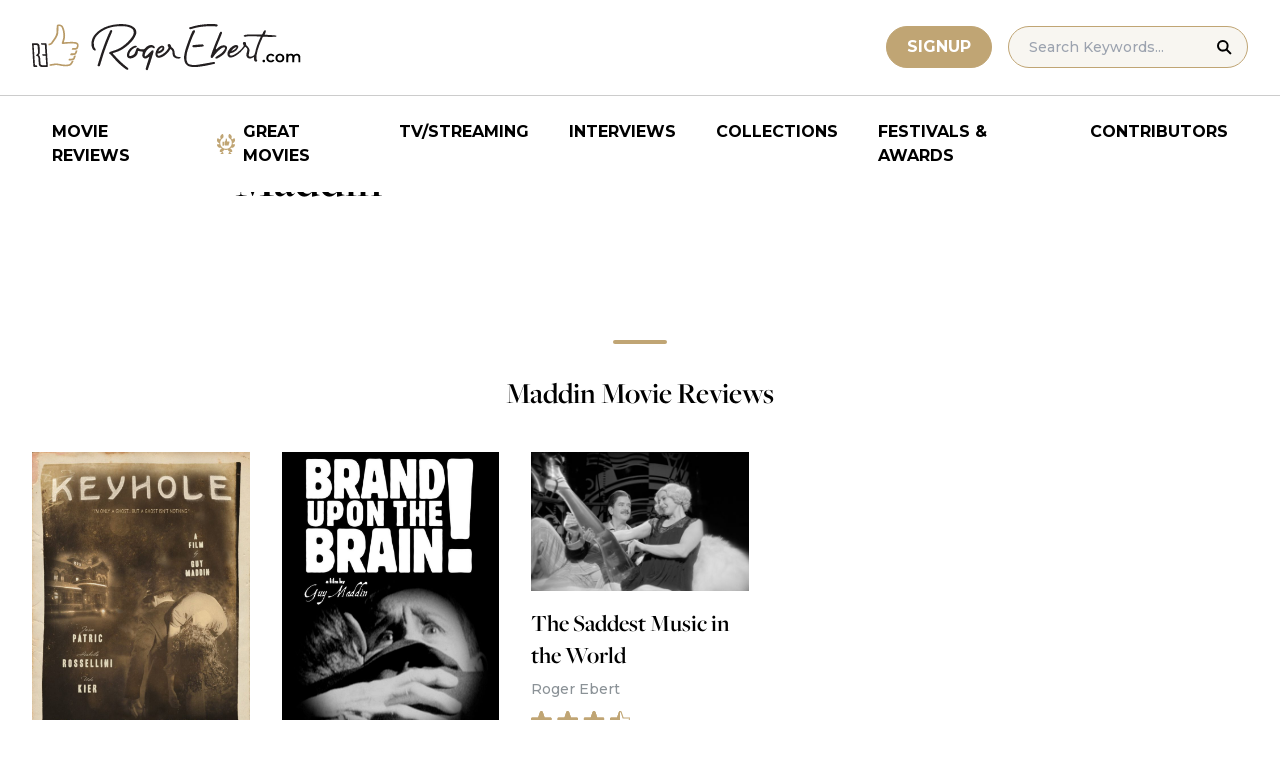

--- FILE ---
content_type: text/html; charset=UTF-8
request_url: https://www.rogerebert.com/cast-and-crew/maddin
body_size: 17254
content:
<!doctype html>
<html lang="en-US" prefix="og: https://ogp.me/ns#">
<head>
	<meta charset="UTF-8">
	<meta name="viewport" content="width=device-width, initial-scale=1, shrink-to-fit=no">

	
	<link rel="preconnect" href="https://fonts.googleapis.com">
	<link rel="preconnect" href="https://fonts.gstatic.com" crossorigin>
	<link rel="preconnect" href="https://use.typekit.net" crossorigin>
	<link rel="preconnect" href="https://p.typekit.net" crossorigin>
	<link href="https://fonts.googleapis.com/css2?family=Montserrat:ital,wght@0,100..900;1,100..900&display=swap" rel="stylesheet">

	<link media="screen" href="https://use.typekit.net/fdo4xio.css" rel="preload" as="style" onload="this.rel='stylesheet'">
	<meta content="Roger Ebert" name="application-name">
	<meta content="#FFFFFF" name="msapplication-TileColor">

		<!-- Google Tag Manager -->
	<script>(function(w,d,s,l,i){w[l]=w[l]||[];w[l].push({'gtm.start':
	new Date().getTime(),event:'gtm.js'});var f=d.getElementsByTagName(s)[0],
	j=d.createElement(s),dl=l!='dataLayer'?'&l='+l:'';j.async=true;j.src=
	'https://www.googletagmanager.com/gtm.js?id='+i+dl;f.parentNode.insertBefore(j,f);
	})(window,document,'script','dataLayer','GTM-T9HKKFWR');</script>
	<!-- End Google Tag Manager -->
	
		<!-- Advally Ads Custom Configuration -->
	<script type="text/javascript">document.pageTypeLabel="single-person";</script>

		<style>img:is([sizes="auto" i], [sizes^="auto," i]) { contain-intrinsic-size: 3000px 1500px }</style>
	
<!-- Social Warfare v4.5.6 https://warfareplugins.com - BEGINNING OF OUTPUT -->
<style>
	@font-face {
		font-family: "sw-icon-font";
		src:url("https://www.rogerebert.com/wp-content/plugins/social-warfare/assets/fonts/sw-icon-font.eot?ver=4.5.6");
		src:url("https://www.rogerebert.com/wp-content/plugins/social-warfare/assets/fonts/sw-icon-font.eot?ver=4.5.6#iefix") format("embedded-opentype"),
		url("https://www.rogerebert.com/wp-content/plugins/social-warfare/assets/fonts/sw-icon-font.woff?ver=4.5.6") format("woff"),
		url("https://www.rogerebert.com/wp-content/plugins/social-warfare/assets/fonts/sw-icon-font.ttf?ver=4.5.6") format("truetype"),
		url("https://www.rogerebert.com/wp-content/plugins/social-warfare/assets/fonts/sw-icon-font.svg?ver=4.5.6#1445203416") format("svg");
		font-weight: normal;
		font-style: normal;
		font-display:block;
	}
</style>
<!-- Social Warfare v4.5.6 https://warfareplugins.com - END OF OUTPUT -->


<!-- Search Engine Optimization by Rank Math - https://rankmath.com/ -->
<title>Maddin movie reviews &amp; film summaries | Roger Ebert</title>
<meta name="description" content="Maddin movie reviews &amp; film summaries | Roger Ebert"/>
<meta name="robots" content="follow, index, max-snippet:-1, max-video-preview:-1, max-image-preview:large"/>
<link rel="canonical" href="https://www.rogerebert.com/cast-and-crew/maddin" />
<meta property="og:locale" content="en_US" />
<meta property="og:type" content="article" />
<meta property="og:title" content="Maddin movie reviews &amp; film summaries | Roger Ebert" />
<meta property="og:description" content="Maddin movie reviews &amp; film summaries | Roger Ebert" />
<meta property="og:url" content="https://www.rogerebert.com/cast-and-crew/maddin" />
<meta property="og:site_name" content="Roger Ebert" />
<meta property="article:publisher" content="https://www.facebook.com/RogerEbert/" />
<meta property="fb:app_id" content="966242223397117" />
<meta property="og:image" content="https://www.rogerebert.com/wp-content/uploads/2024/08/ebert-share-image-6ac60e3bf8145b9078bae64905b62f455a2777c754d071317a46d6886ccc74f1-jpg.webp" />
<meta property="og:image:secure_url" content="https://www.rogerebert.com/wp-content/uploads/2024/08/ebert-share-image-6ac60e3bf8145b9078bae64905b62f455a2777c754d071317a46d6886ccc74f1-jpg.webp" />
<meta property="og:image:width" content="1200" />
<meta property="og:image:height" content="630" />
<meta property="og:image:alt" content="Maddin" />
<meta property="og:image:type" content="image/jpeg" />
<meta name="twitter:card" content="summary_large_image" />
<meta name="twitter:title" content="Maddin movie reviews &amp; film summaries | Roger Ebert" />
<meta name="twitter:description" content="Maddin movie reviews &amp; film summaries | Roger Ebert" />
<meta name="twitter:site" content="@ebertchicago" />
<meta name="twitter:creator" content="@ebertchicago" />
<meta name="twitter:image" content="https://www.rogerebert.com/wp-content/uploads/2024/08/ebert-share-image-6ac60e3bf8145b9078bae64905b62f455a2777c754d071317a46d6886ccc74f1-jpg.webp" />
<script type="application/ld+json" class="rank-math-schema">{"@context":"https://schema.org","@graph":[{"@type":"BreadcrumbList","@id":"https://www.rogerebert.com/cast-and-crew/maddin#breadcrumb","itemListElement":[{"@type":"ListItem","position":"1","item":{"@id":"https://www.rogerebert.com/cast-and-crew/maddin","name":"Maddin"}}]}]}</script>
<!-- /Rank Math WordPress SEO plugin -->

<!-- www.rogerebert.com is managing ads with Advanced Ads 2.0.14 – https://wpadvancedads.com/ --><script id="roger-ready">
			window.advanced_ads_ready=function(e,a){a=a||"complete";var d=function(e){return"interactive"===a?"loading"!==e:"complete"===e};d(document.readyState)?e():document.addEventListener("readystatechange",(function(a){d(a.target.readyState)&&e()}),{once:"interactive"===a})},window.advanced_ads_ready_queue=window.advanced_ads_ready_queue||[];		</script>
		<link rel='stylesheet' id='social-warfare-block-css-css' href='https://www.rogerebert.com/wp-content/plugins/social-warfare/assets/js/post-editor/dist/blocks.style.build.css?ver=6.8.2' type='text/css' media='all' />
<style id='classic-theme-styles-inline-css' type='text/css'>
/*! This file is auto-generated */
.wp-block-button__link{color:#fff;background-color:#32373c;border-radius:9999px;box-shadow:none;text-decoration:none;padding:calc(.667em + 2px) calc(1.333em + 2px);font-size:1.125em}.wp-block-file__button{background:#32373c;color:#fff;text-decoration:none}
</style>
<style id='global-styles-inline-css' type='text/css'>
:root{--wp--preset--aspect-ratio--square: 1;--wp--preset--aspect-ratio--4-3: 4/3;--wp--preset--aspect-ratio--3-4: 3/4;--wp--preset--aspect-ratio--3-2: 3/2;--wp--preset--aspect-ratio--2-3: 2/3;--wp--preset--aspect-ratio--16-9: 16/9;--wp--preset--aspect-ratio--9-16: 9/16;--wp--preset--color--black: #000000;--wp--preset--color--cyan-bluish-gray: #abb8c3;--wp--preset--color--white: #ffffff;--wp--preset--color--pale-pink: #f78da7;--wp--preset--color--vivid-red: #cf2e2e;--wp--preset--color--luminous-vivid-orange: #ff6900;--wp--preset--color--luminous-vivid-amber: #fcb900;--wp--preset--color--light-green-cyan: #7bdcb5;--wp--preset--color--vivid-green-cyan: #00d084;--wp--preset--color--pale-cyan-blue: #8ed1fc;--wp--preset--color--vivid-cyan-blue: #0693e3;--wp--preset--color--vivid-purple: #9b51e0;--wp--preset--color--primary-light: #F8F6F1;--wp--preset--color--primary-grey: #CCCCCC;--wp--preset--color--primary-gold: #C0A574;--wp--preset--color--secondary-bronze: #945B48;--wp--preset--gradient--vivid-cyan-blue-to-vivid-purple: linear-gradient(135deg,rgba(6,147,227,1) 0%,rgb(155,81,224) 100%);--wp--preset--gradient--light-green-cyan-to-vivid-green-cyan: linear-gradient(135deg,rgb(122,220,180) 0%,rgb(0,208,130) 100%);--wp--preset--gradient--luminous-vivid-amber-to-luminous-vivid-orange: linear-gradient(135deg,rgba(252,185,0,1) 0%,rgba(255,105,0,1) 100%);--wp--preset--gradient--luminous-vivid-orange-to-vivid-red: linear-gradient(135deg,rgba(255,105,0,1) 0%,rgb(207,46,46) 100%);--wp--preset--gradient--very-light-gray-to-cyan-bluish-gray: linear-gradient(135deg,rgb(238,238,238) 0%,rgb(169,184,195) 100%);--wp--preset--gradient--cool-to-warm-spectrum: linear-gradient(135deg,rgb(74,234,220) 0%,rgb(151,120,209) 20%,rgb(207,42,186) 40%,rgb(238,44,130) 60%,rgb(251,105,98) 80%,rgb(254,248,76) 100%);--wp--preset--gradient--blush-light-purple: linear-gradient(135deg,rgb(255,206,236) 0%,rgb(152,150,240) 100%);--wp--preset--gradient--blush-bordeaux: linear-gradient(135deg,rgb(254,205,165) 0%,rgb(254,45,45) 50%,rgb(107,0,62) 100%);--wp--preset--gradient--luminous-dusk: linear-gradient(135deg,rgb(255,203,112) 0%,rgb(199,81,192) 50%,rgb(65,88,208) 100%);--wp--preset--gradient--pale-ocean: linear-gradient(135deg,rgb(255,245,203) 0%,rgb(182,227,212) 50%,rgb(51,167,181) 100%);--wp--preset--gradient--electric-grass: linear-gradient(135deg,rgb(202,248,128) 0%,rgb(113,206,126) 100%);--wp--preset--gradient--midnight: linear-gradient(135deg,rgb(2,3,129) 0%,rgb(40,116,252) 100%);--wp--preset--font-size--small: 16px;--wp--preset--font-size--medium: 20px;--wp--preset--font-size--large: 30px;--wp--preset--font-size--x-large: 44px;--wp--preset--spacing--20: 0.44rem;--wp--preset--spacing--30: 0.67rem;--wp--preset--spacing--40: 1rem;--wp--preset--spacing--50: 1.5rem;--wp--preset--spacing--60: 2.25rem;--wp--preset--spacing--70: 3.38rem;--wp--preset--spacing--80: 5.06rem;--wp--preset--shadow--natural: 6px 6px 9px rgba(0, 0, 0, 0.2);--wp--preset--shadow--deep: 12px 12px 50px rgba(0, 0, 0, 0.4);--wp--preset--shadow--sharp: 6px 6px 0px rgba(0, 0, 0, 0.2);--wp--preset--shadow--outlined: 6px 6px 0px -3px rgba(255, 255, 255, 1), 6px 6px rgba(0, 0, 0, 1);--wp--preset--shadow--crisp: 6px 6px 0px rgba(0, 0, 0, 1);}:where(.is-layout-flex){gap: 0.5em;}:where(.is-layout-grid){gap: 0.5em;}body .is-layout-flex{display: flex;}.is-layout-flex{flex-wrap: wrap;align-items: center;}.is-layout-flex > :is(*, div){margin: 0;}body .is-layout-grid{display: grid;}.is-layout-grid > :is(*, div){margin: 0;}:where(.wp-block-columns.is-layout-flex){gap: 2em;}:where(.wp-block-columns.is-layout-grid){gap: 2em;}:where(.wp-block-post-template.is-layout-flex){gap: 1.25em;}:where(.wp-block-post-template.is-layout-grid){gap: 1.25em;}.has-black-color{color: var(--wp--preset--color--black) !important;}.has-cyan-bluish-gray-color{color: var(--wp--preset--color--cyan-bluish-gray) !important;}.has-white-color{color: var(--wp--preset--color--white) !important;}.has-pale-pink-color{color: var(--wp--preset--color--pale-pink) !important;}.has-vivid-red-color{color: var(--wp--preset--color--vivid-red) !important;}.has-luminous-vivid-orange-color{color: var(--wp--preset--color--luminous-vivid-orange) !important;}.has-luminous-vivid-amber-color{color: var(--wp--preset--color--luminous-vivid-amber) !important;}.has-light-green-cyan-color{color: var(--wp--preset--color--light-green-cyan) !important;}.has-vivid-green-cyan-color{color: var(--wp--preset--color--vivid-green-cyan) !important;}.has-pale-cyan-blue-color{color: var(--wp--preset--color--pale-cyan-blue) !important;}.has-vivid-cyan-blue-color{color: var(--wp--preset--color--vivid-cyan-blue) !important;}.has-vivid-purple-color{color: var(--wp--preset--color--vivid-purple) !important;}.has-black-background-color{background-color: var(--wp--preset--color--black) !important;}.has-cyan-bluish-gray-background-color{background-color: var(--wp--preset--color--cyan-bluish-gray) !important;}.has-white-background-color{background-color: var(--wp--preset--color--white) !important;}.has-pale-pink-background-color{background-color: var(--wp--preset--color--pale-pink) !important;}.has-vivid-red-background-color{background-color: var(--wp--preset--color--vivid-red) !important;}.has-luminous-vivid-orange-background-color{background-color: var(--wp--preset--color--luminous-vivid-orange) !important;}.has-luminous-vivid-amber-background-color{background-color: var(--wp--preset--color--luminous-vivid-amber) !important;}.has-light-green-cyan-background-color{background-color: var(--wp--preset--color--light-green-cyan) !important;}.has-vivid-green-cyan-background-color{background-color: var(--wp--preset--color--vivid-green-cyan) !important;}.has-pale-cyan-blue-background-color{background-color: var(--wp--preset--color--pale-cyan-blue) !important;}.has-vivid-cyan-blue-background-color{background-color: var(--wp--preset--color--vivid-cyan-blue) !important;}.has-vivid-purple-background-color{background-color: var(--wp--preset--color--vivid-purple) !important;}.has-black-border-color{border-color: var(--wp--preset--color--black) !important;}.has-cyan-bluish-gray-border-color{border-color: var(--wp--preset--color--cyan-bluish-gray) !important;}.has-white-border-color{border-color: var(--wp--preset--color--white) !important;}.has-pale-pink-border-color{border-color: var(--wp--preset--color--pale-pink) !important;}.has-vivid-red-border-color{border-color: var(--wp--preset--color--vivid-red) !important;}.has-luminous-vivid-orange-border-color{border-color: var(--wp--preset--color--luminous-vivid-orange) !important;}.has-luminous-vivid-amber-border-color{border-color: var(--wp--preset--color--luminous-vivid-amber) !important;}.has-light-green-cyan-border-color{border-color: var(--wp--preset--color--light-green-cyan) !important;}.has-vivid-green-cyan-border-color{border-color: var(--wp--preset--color--vivid-green-cyan) !important;}.has-pale-cyan-blue-border-color{border-color: var(--wp--preset--color--pale-cyan-blue) !important;}.has-vivid-cyan-blue-border-color{border-color: var(--wp--preset--color--vivid-cyan-blue) !important;}.has-vivid-purple-border-color{border-color: var(--wp--preset--color--vivid-purple) !important;}.has-vivid-cyan-blue-to-vivid-purple-gradient-background{background: var(--wp--preset--gradient--vivid-cyan-blue-to-vivid-purple) !important;}.has-light-green-cyan-to-vivid-green-cyan-gradient-background{background: var(--wp--preset--gradient--light-green-cyan-to-vivid-green-cyan) !important;}.has-luminous-vivid-amber-to-luminous-vivid-orange-gradient-background{background: var(--wp--preset--gradient--luminous-vivid-amber-to-luminous-vivid-orange) !important;}.has-luminous-vivid-orange-to-vivid-red-gradient-background{background: var(--wp--preset--gradient--luminous-vivid-orange-to-vivid-red) !important;}.has-very-light-gray-to-cyan-bluish-gray-gradient-background{background: var(--wp--preset--gradient--very-light-gray-to-cyan-bluish-gray) !important;}.has-cool-to-warm-spectrum-gradient-background{background: var(--wp--preset--gradient--cool-to-warm-spectrum) !important;}.has-blush-light-purple-gradient-background{background: var(--wp--preset--gradient--blush-light-purple) !important;}.has-blush-bordeaux-gradient-background{background: var(--wp--preset--gradient--blush-bordeaux) !important;}.has-luminous-dusk-gradient-background{background: var(--wp--preset--gradient--luminous-dusk) !important;}.has-pale-ocean-gradient-background{background: var(--wp--preset--gradient--pale-ocean) !important;}.has-electric-grass-gradient-background{background: var(--wp--preset--gradient--electric-grass) !important;}.has-midnight-gradient-background{background: var(--wp--preset--gradient--midnight) !important;}.has-small-font-size{font-size: var(--wp--preset--font-size--small) !important;}.has-medium-font-size{font-size: var(--wp--preset--font-size--medium) !important;}.has-large-font-size{font-size: var(--wp--preset--font-size--large) !important;}.has-x-large-font-size{font-size: var(--wp--preset--font-size--x-large) !important;}
:where(.wp-block-post-template.is-layout-flex){gap: 1.25em;}:where(.wp-block-post-template.is-layout-grid){gap: 1.25em;}
:where(.wp-block-columns.is-layout-flex){gap: 2em;}:where(.wp-block-columns.is-layout-grid){gap: 2em;}
:root :where(.wp-block-pullquote){font-size: 1.5em;line-height: 1.6;}
</style>
<style id='dominant-color-styles-inline-css' type='text/css'>
img[data-dominant-color]:not(.has-transparency) { background-color: var(--dominant-color); }
</style>
<link rel='stylesheet' id='main-css-css' href='https://www.rogerebert.com/wp-content/themes/roger-ebert/dist/css/main.min.css?ver=1764731873' type='text/css' media='' />
<link rel='stylesheet' id='social_warfare-css' href='https://www.rogerebert.com/wp-content/plugins/social-warfare/assets/css/style.min.css?ver=4.5.6' type='text/css' media='all' />
<script type="text/javascript" src="https://www.rogerebert.com/wp-includes/js/jquery/jquery.min.js?ver=latest" id="jquery-js"></script>
<script type="text/javascript" src="https://www.rogerebert.com/wp-content/mu-plugins/roger-ebert/template/custom-facets/custom-facet.js?ver=1764731852" id="custom-facet-js-js"></script>
<script type="text/javascript" id="advanced-ads-advanced-js-js-extra">
/* <![CDATA[ */
var advads_options = {"blog_id":"1","privacy":{"enabled":false,"state":"not_needed"}};
/* ]]> */
</script>
<script type="text/javascript" src="https://www.rogerebert.com/wp-content/plugins/advanced-ads/public/assets/js/advanced.min.js?ver=2.0.14" id="advanced-ads-advanced-js-js"></script>
<script type="text/javascript" id="advanced_ads_pro/visitor_conditions-js-extra">
/* <![CDATA[ */
var advanced_ads_pro_visitor_conditions = {"referrer_cookie_name":"advanced_ads_pro_visitor_referrer","referrer_exdays":"365","page_impr_cookie_name":"advanced_ads_page_impressions","page_impr_exdays":"3650"};
/* ]]> */
</script>
<script type="text/javascript" src="https://www.rogerebert.com/wp-content/plugins/advanced-ads-pro/modules/advanced-visitor-conditions/inc/conditions.min.js?ver=3.0.4" id="advanced_ads_pro/visitor_conditions-js"></script>
<link rel='shortlink' href='https://www.rogerebert.com/?p=66849' />
<meta name="generator" content="dominant-color-images 1.2.0">
<meta name="generator" content="performance-lab 4.0.0; plugins: dominant-color-images, speculation-rules, webp-uploads">
<meta name="generator" content="webp-uploads 2.6.0">
<script type="text/javascript">
		var advadsCfpQueue = [];
		var advadsCfpAd = function( adID ){
			if ( 'undefined' == typeof advadsProCfp ) { advadsCfpQueue.push( adID ) } else { advadsProCfp.addElement( adID ) }
		};
		</script>
		<meta name="generator" content="speculation-rules 1.6.0">
<script async src="https://securepubads.g.doubleclick.net/tag/js/gpt.js"></script>

<script type="text/javascript" id="AdvallyRules" src="https://cdn.adligature.com/rogerebert.com/prod/rules.js" async defer></script>
<link rel="stylesheet" type="text/css" id="AdvallyStyles" href="https://cdn.adligature.com/rogerebert.com/prod/rules.css"></link>

<script type="text/javascript">
// Handle LazyLoaded content including ads
document.addEventListener('facetwp-loaded', function(e) {
	advally.scanNew(); 
});
	
// Set custom targeting for page
var advally = advally || {};
advally.cmd = advally.cmd || [];
advally.cmd.push(function() {
  advally.Page.setTargeting('wp-page', document.pageTypeLabel);
});
</script>
<link rel="icon" href="https://www.rogerebert.com/wp-content/uploads/2024/07/cropped-favicon-196x196-1-32x32.png" sizes="32x32" />
<link rel="icon" href="https://www.rogerebert.com/wp-content/uploads/2024/07/cropped-favicon-196x196-1-192x192.png" sizes="192x192" />
<link rel="apple-touch-icon" href="https://www.rogerebert.com/wp-content/uploads/2024/07/cropped-favicon-196x196-1-180x180.png" />
<meta name="msapplication-TileImage" content="https://www.rogerebert.com/wp-content/uploads/2024/07/cropped-favicon-196x196-1-270x270.png" />
</head>

<body class="wp-singular person-template-default single single-person postid-66849 wp-theme-roger-ebert no-sidebar">
<!-- Google Tag Manager (noscript) -->
<noscript><iframe src="https://www.googletagmanager.com/ns.html?id=GTM-T9HKKFWR"
height="0" width="0" style="display:none;visibility:hidden"></iframe></noscript>
<!-- End Google Tag Manager (noscript) -->
<div id="page" class="site">

	<header id="masthead" class="site-header fixed w-full bg-white top-0 left-0 right-0 menu-top z-50">
		<div class="border-b border-[#cccccc] border-solid max-w-full w-full">
			<div class="max-w-[1440px] m-auto flex p-6 sm:px-8 justify-between items-center">
				<a href="https://www.rogerebert.com" rel="home" class="w-[200px] sm:w-[270px]" aria-label="Roger Ebert homepage">
					<img width="270" height="47" fetchpriority="high" src="https://www.rogerebert.com/wp-content/themes/roger-ebert/source/images/roger-ebert-logo.svg" alt="Roger Ebert Logo">
				</a>
				<a href="/search" class="ml-auto mr-0 sm:mr-5 block lg:hidden" aria-label="Site search">
					<img width="21" height="21" fetchpriority="high" src="https://www.rogerebert.com/wp-content/themes/roger-ebert/source/images/search-thin.svg" alt="Search Icon">
				</a>
								<a href="/prime" class="gold-button lg:ml-auto mr-2 lg:mr-4 hidden sm:block">
					Signup
				</a>
								<form action="/search" method="get" accept-charset="UTF-8" class="relative hidden lg:block">
	<label for="search" class="sr-only">Search in https://www.rogerebert.com</label>
	<input type="text" placeholder="Search Keywords..." name="q" id="search" class="px-5 bg-primary-light text-sm py-2.5 border border-primary-gold montserrat-500 rounded-full text-base" value="" />
	<input type="image" class="absolute right-4 top-3.5" alt="Search" src="https://www.rogerebert.com/wp-content/themes/roger-ebert/source/images/search-icon.svg" />
</form>
				<div class="mobile-menu overflow-hidden visible w-10 relative h-5 flex items-center justify-end cursor-pointer xl:invisible xl:w-0">
					<span></span>
				</div>
			</div>
		</div>

		<nav id="site-navigation" class="main-navigation fixed bg-white w-full left-0 right-0 top-24 m-auto flex px-2 xl:px-8 py-4 justify-center items-center invisible opacity-0 bottom-0 right-2/4  top-[84px] sm:top-[96px] xl:absolue xl:bottom-auto xl:right-auto xl:visible xl:opacity-100">
			<div class="menu-primary-menu-container"><ul id="primary-menu" class="menu"><li id="menu-item-214879" class="menu-item menu-item-type-custom menu-item-object-custom menu-item-214879"><a href="/reviews">Movie Reviews</a></li>
<li id="menu-item-214880" class="great-movies menu-item menu-item-type-custom menu-item-object-custom menu-item-214880"><a href="/great-movies">Great Movies</a></li>
<li id="menu-item-214881" class="menu-item menu-item-type-custom menu-item-object-custom menu-item-214881"><a href="/streaming">TV/Streaming</a></li>
<li id="menu-item-214882" class="menu-item menu-item-type-custom menu-item-object-custom menu-item-214882"><a href="/interviews">Interviews</a></li>
<li id="menu-item-214883" class="menu-item menu-item-type-custom menu-item-object-custom menu-item-214883"><a href="/collections">Collections</a></li>
<li id="menu-item-214884" class="menu-item menu-item-type-custom menu-item-object-custom menu-item-214884"><a href="/festivals-and-awards">Festivals &#038; Awards</a></li>
<li id="menu-item-214885" class="menu-item menu-item-type-custom menu-item-object-custom menu-item-214885"><a href="/contributors">Contributors</a></li>
</ul></div>		</nav>

	</header>

	<div id="content" class="site-content">
		<div class="row">

		
		<!-- Advally Ad -->
		<div class="roger-top-leaderboard" id="roger-3233435159"><div class="AdvallyContainer"><div class="AdvallyTag v2 HeaderLeaderboard"></div></div></div>
<div id="primary" class="content-area col-8">
	<main id="main" class="site-main">
		<header class="page-header m-auto max-w-[1440px] px-6 sm:px-8 flex flex-col justify-center md:grid md:grid-cols-12">
			<div class="pt-8 pb-6 xl:pt-12 sm:pt-12 sm:pb-9 xl:pb-14 col-start-1 col-end-13 lg:col-start-3 lg:col-end-11">
				<nav aria-label="breadcrumbs" class="rank-math-breadcrumb"><p></p></nav>
				<h1 class="page-title mt-2 text-4xl sm:text-5xl sm:mt-3">
					Maddin				</h1>
			</div>
		</header>

		<section class="m-auto max-w-[1440px] px-6 sm:px-8 flex flex-col justify-center md:grid md:grid-cols-12">
			<div class="col-start-1 col-end-13 lg:col-start-3 lg:col-end-11">
				<div class="mt-2 mb-6 md:mb-12 lg:mb-16">
										

				</div>
			</div>
		</section>

		<section class="w-full px-6 py-2 sm:pt-0 sm:pb-2 xs:px-4">
			<hr class="wp-block-separator single-template has-alpha-channel-opacity is-style-default">
			<h4 class="text-2xl mb-5 sm:mb-6 md:text-3xl w-full text-center font-heading-serif">Maddin Movie Reviews</h4>
			<div class="facetwp-template max-w-[1440px] mx-auto xs:grid-cols-2 grid sm:grid-cols-3 lg:grid-cols-4 xl:grid-cols-5">
				<!--fwp-loop-->
<article class="review-small-card now-playing-random px-0 py-4 xs:px-2 sm:p-4
">
	<a href="https://www.rogerebert.com/reviews/keyhole-2012" class="image-hover cursor-pointer relative rounded flex flex-col justify-end">
		<div class="w-full aspect-9/14 overflow-hidden">
			<img width="256" height="379" src="https://www.rogerebert.com/wp-content/uploads/2024/03/Keyhole-scaled.jpg" class="w-full feature-image object-cover aspect-9/14 wp-post-image" alt="Keyhole" loading="lazy" decoding="async" srcset="https://www.rogerebert.com/wp-content/uploads/2024/03/Keyhole-scaled.jpg 1728w, https://www.rogerebert.com/wp-content/uploads/2024/03/Keyhole-768x1138.jpg 768w, https://www.rogerebert.com/wp-content/uploads/2024/03/Keyhole-1037x1536.jpg 1037w, https://www.rogerebert.com/wp-content/uploads/2024/03/Keyhole-1382x2048.jpg 1382w" sizes="auto, (max-width: 256px) 100vw, 256px" />		</div>
		<h3 class="text-2xl z-10 mt-4 inline">
			<span>Keyhole</span>
					</h3>
		<div class="montserrat-500 mt-2 text-meta-grey text-sm">
			Roger Ebert		</div>
		
<div class="w-full flex justify-start items-center mt-3">
		<div class="star-box">
		<img src="https://www.rogerebert.com/wp-content/themes/roger-ebert/source/images/stars-fill.svg" alt="star rating" class="h-5 filled star30">
		<img width="99" height="20" src="https://www.rogerebert.com/wp-content/themes/roger-ebert/source/images/stars.svg" alt="star rating" class="h-5">
	</div>
	</div>
		<div class="mt-2 text-md montserrat-500">Written by</div>	</a>
</article>
<article class="review-small-card now-playing-random px-0 py-4 xs:px-2 sm:p-4
">
	<a href="https://www.rogerebert.com/reviews/brand-upon-the-brain-2007" class="image-hover cursor-pointer relative rounded flex flex-col justify-end">
		<div class="w-full aspect-9/14 overflow-hidden">
			<img width="256" height="389" src="https://www.rogerebert.com/wp-content/uploads/2024/03/Brand-Upon-the-Brain.jpg" class="w-full feature-image object-cover aspect-9/14 wp-post-image" alt="Brand Upon the Brain!" loading="lazy" decoding="async" srcset="https://www.rogerebert.com/wp-content/uploads/2024/03/Brand-Upon-the-Brain.jpg 988w, https://www.rogerebert.com/wp-content/uploads/2024/03/Brand-Upon-the-Brain-768x1166.jpg 768w" sizes="auto, (max-width: 256px) 100vw, 256px" />		</div>
		<h3 class="text-2xl z-10 mt-4 inline">
			<span>Brand Upon the Brain!</span>
					</h3>
		<div class="montserrat-500 mt-2 text-meta-grey text-sm">
			Roger Ebert		</div>
		
<div class="w-full flex justify-start items-center mt-3">
		<div class="star-box">
		<img src="https://www.rogerebert.com/wp-content/themes/roger-ebert/source/images/stars-fill.svg" alt="star rating" class="h-5 filled star35">
		<img width="99" height="20" src="https://www.rogerebert.com/wp-content/themes/roger-ebert/source/images/stars.svg" alt="star rating" class="h-5">
	</div>
	</div>
		<div class="mt-2 text-md montserrat-500">Written by</div>	</a>
</article>
<article class="review-small-card now-playing-random px-0 py-4 xs:px-2 sm:p-4
">
	<a href="https://www.rogerebert.com/reviews/the-saddest-music-in-the-world-2004" class="image-hover cursor-pointer relative rounded flex flex-col justify-end">
		<div class="w-full aspect-9/14 overflow-hidden">
			<img width="256" height="370" src="https://www.rogerebert.com/wp-content/uploads/2024/03/The-Saddest-Music-in-the-World.jpg" class="w-full feature-image object-cover aspect-9/14 wp-post-image" alt="The Saddest Music in the World" loading="lazy" decoding="async" />		</div>
		<h3 class="text-2xl z-10 mt-4 inline">
			<span>The Saddest Music in the World</span>
					</h3>
		<div class="montserrat-500 mt-2 text-meta-grey text-sm">
			Roger Ebert		</div>
		
<div class="w-full flex justify-start items-center mt-3">
		<div class="star-box">
		<img src="https://www.rogerebert.com/wp-content/themes/roger-ebert/source/images/stars-fill.svg" alt="star rating" class="h-5 filled star35">
		<img width="99" height="20" src="https://www.rogerebert.com/wp-content/themes/roger-ebert/source/images/stars.svg" alt="star rating" class="h-5">
	</div>
	</div>
		<div class="mt-2 text-md montserrat-500">Written by</div>	</a>
</article>
			</div>
		</section>

		<div class="facetwp-facet facetwp-facet-loader facetwp-type-pager" data-name="loader" data-type="pager"></div>			<section class="w-full px-6 py-2 sm:pt-0 sm:pb-2 xs:px-4">
				<hr class="wp-block-separator single-template has-alpha-channel-opacity is-style-default">
				<h4 class="text-2xl mb-5 sm:mb-6 md:text-3xl w-full text-center font-heading-serif">
					Blog Posts That Mention Maddin				</h4>
				<div class="facetwp-template max-w-[1440px] mx-auto xs:grid-cols-2 grid sm:grid-cols-3 lg:grid-cols-4 xl:grid-cols-5">
					<article class="review-small-card now-playing-random px-0 py-4 xs:px-2 sm:p-4
">
	<a href="https://www.rogerebert.com/interviews/guy-maddin-evan-johnson-galen-johnson-rumours-interview" class="image-hover cursor-pointer relative rounded flex flex-col justify-end">
		<div class="w-full aspect-9/14 overflow-hidden">
			<img width="256" height="154" src="https://www.rogerebert.com/wp-content/uploads/2024/10/RUMOURS-Still-2-256x154.jpg" class="w-full feature-image object-cover aspect-9/14 not-transparent wp-post-image" alt="When You&#8217;re Angry, You&#8217;re Already Losing: Guy Maddin, Evan Johnson, and Galen Johnson on &#8220;Rumours&#8221;" loading="lazy" decoding="async" srcset="https://www.rogerebert.com/wp-content/uploads/2024/10/RUMOURS-Still-2-256x154.jpg 256w, https://www.rogerebert.com/wp-content/uploads/2024/10/RUMOURS-Still-2-768x461-jpg.webp 768w, https://www.rogerebert.com/wp-content/uploads/2024/10/RUMOURS-Still-2-468x281.jpg 468w, https://www.rogerebert.com/wp-content/uploads/2024/10/RUMOURS-Still-2-300x180.jpg 300w, https://www.rogerebert.com/wp-content/uploads/2024/10/RUMOURS-Still-2-324x195.jpg 324w, https://www.rogerebert.com/wp-content/uploads/2024/10/RUMOURS-Still-2-jpg.webp 1279w" sizes="auto, (max-width: 256px) 100vw, 256px" data-has-transparency="false" data-dominant-color="504725" style="--dominant-color: #504725;" />		</div>
		<h3 class="text-2xl z-10 mt-4 inline">
			<span>When You&#8217;re Angry, You&#8217;re Already Losing: Guy Maddin, Evan Johnson, and Galen Johnson on &#8220;Rumours&#8221;</span>
					</h3>
		<div class="montserrat-500 mt-2 text-meta-grey text-sm">
			Marya E. Gates		</div>
		
<div class="w-full flex justify-start items-center mt-3">
	</div>
			</a>
</article>
<article class="review-small-card now-playing-random px-0 py-4 xs:px-2 sm:p-4
">
	<a href="https://www.rogerebert.com/festivals/nyff-2015-guy-maddin-and-evan-johnson-on-the-forbidden-room" class="image-hover cursor-pointer relative rounded flex flex-col justify-end">
		<div class="w-full aspect-9/14 overflow-hidden">
			<img width="256" height="144" src="https://www.rogerebert.com/wp-content/uploads/2024/03/NYFF-2015-Guy-Maddin-and-Evan-Johnson-on-The-Forbidden-Room-1.jpg" class="w-full feature-image object-cover aspect-9/14 wp-post-image" alt="NYFF 2015: Guy Maddin and Evan Johnson on &#8220;The Forbidden Room&#8221;" loading="lazy" decoding="async" srcset="https://www.rogerebert.com/wp-content/uploads/2024/03/NYFF-2015-Guy-Maddin-and-Evan-Johnson-on-The-Forbidden-Room-1.jpg 1180w, https://www.rogerebert.com/wp-content/uploads/2024/03/NYFF-2015-Guy-Maddin-and-Evan-Johnson-on-The-Forbidden-Room-1-300x169.jpg 300w, https://www.rogerebert.com/wp-content/uploads/2024/03/NYFF-2015-Guy-Maddin-and-Evan-Johnson-on-The-Forbidden-Room-1-1024x576.jpg 1024w, https://www.rogerebert.com/wp-content/uploads/2024/03/NYFF-2015-Guy-Maddin-and-Evan-Johnson-on-The-Forbidden-Room-1-768x432.jpg 768w" sizes="auto, (max-width: 256px) 100vw, 256px" />		</div>
		<h3 class="text-2xl z-10 mt-4 inline">
			<span>NYFF 2015: Guy Maddin and Evan Johnson on &#8220;The Forbidden Room&#8221;</span>
					</h3>
		<div class="montserrat-500 mt-2 text-meta-grey text-sm">
			Scout Tafoya		</div>
		
<div class="w-full flex justify-start items-center mt-3">
	</div>
			</a>
</article>
<article class="review-small-card now-playing-random px-0 py-4 xs:px-2 sm:p-4
">
	<a href="https://www.rogerebert.com/features/the-heart-of-the-world-and-other-organs-the-singular-cinema-of-guy-maddin" class="image-hover cursor-pointer relative rounded flex flex-col justify-end">
		<div class="w-full aspect-9/14 overflow-hidden">
			<img width="256" height="170" src="https://www.rogerebert.com/wp-content/uploads/2024/03/The-heart-of-the-world-and-other-organs-The-singular-cinema-of-Guy-Maddin.jpg" class="w-full feature-image object-cover aspect-9/14 wp-post-image" alt="The heart of the world and other organs: The singular cinema of Guy Maddin" loading="lazy" decoding="async" srcset="https://www.rogerebert.com/wp-content/uploads/2024/03/The-heart-of-the-world-and-other-organs-The-singular-cinema-of-Guy-Maddin.jpg 400w, https://www.rogerebert.com/wp-content/uploads/2024/03/The-heart-of-the-world-and-other-organs-The-singular-cinema-of-Guy-Maddin-300x199.jpg 300w" sizes="auto, (max-width: 256px) 100vw, 256px" />		</div>
		<h3 class="text-2xl z-10 mt-4 inline">
			<span>The heart of the world and other organs: The singular cinema of Guy Maddin</span>
					</h3>
		<div class="montserrat-500 mt-2 text-meta-grey text-sm">
			Roger Ebert		</div>
		
<div class="w-full flex justify-start items-center mt-3">
	</div>
			</a>
</article>
<article class="review-small-card now-playing-random px-0 py-4 xs:px-2 sm:p-4
">
	<a href="https://www.rogerebert.com/roger-ebert/waking-from-guy-maddins-dream" class="image-hover cursor-pointer relative rounded flex flex-col justify-end">
		<div class="w-full aspect-9/14 overflow-hidden">
			<img src="https://www.rogerebert.com/wp-content/themes/roger-ebert/assets/missing-poster-widget.png" decoding="async" loading="lazy" class="w-full feature-image object-cover aspect-9/14" alt="Missing Poster Image" />		</div>
		<h3 class="text-2xl z-10 mt-4 inline">
			<span>Waking from Guy Maddin&#8217;s dream</span>
					</h3>
		<div class="montserrat-500 mt-2 text-meta-grey text-sm">
			Roger Ebert		</div>
		
<div class="w-full flex justify-start items-center mt-3">
	</div>
			</a>
</article>
<article class="review-small-card now-playing-random px-0 py-4 xs:px-2 sm:p-4
">
	<a href="https://www.rogerebert.com/scanners/guy-maddin-give-him-a-hand" class="image-hover cursor-pointer relative rounded flex flex-col justify-end">
		<div class="w-full aspect-9/14 overflow-hidden">
			<img src="https://www.rogerebert.com/wp-content/themes/roger-ebert/assets/missing-poster-widget.png" decoding="async" loading="lazy" class="w-full feature-image object-cover aspect-9/14" alt="Missing Poster Image" />		</div>
		<h3 class="text-2xl z-10 mt-4 inline">
			<span>Guy Maddin: Give him a hand!</span>
					</h3>
		<div class="montserrat-500 mt-2 text-meta-grey text-sm">
			Jim Emerson		</div>
		
<div class="w-full flex justify-start items-center mt-3">
	</div>
			</a>
</article>
<article class="review-small-card now-playing-random px-0 py-4 xs:px-2 sm:p-4
">
	<a href="https://www.rogerebert.com/chazs-blog/happy-new-year-2026-from-chaz-ebert-and-everyone-at-rogerebert-com" class="image-hover cursor-pointer relative rounded flex flex-col justify-end">
		<div class="w-full aspect-9/14 overflow-hidden">
			<img width="256" height="256" src="https://www.rogerebert.com/wp-content/uploads/2025/01/Red-Photo-Merry-Christmas-and-Happy-New-Year-Instagram-Post-256x256.jpeg" class="w-full feature-image object-cover aspect-9/14 not-transparent wp-post-image" alt="Happy New Year 2026 from Chaz Ebert and Everyone at RogerEbert.com" loading="lazy" decoding="async" srcset="https://www.rogerebert.com/wp-content/uploads/2025/01/Red-Photo-Merry-Christmas-and-Happy-New-Year-Instagram-Post-256x256.jpeg 256w, https://www.rogerebert.com/wp-content/uploads/2025/01/Red-Photo-Merry-Christmas-and-Happy-New-Year-Instagram-Post-768x768-jpeg.webp 768w, https://www.rogerebert.com/wp-content/uploads/2025/01/Red-Photo-Merry-Christmas-and-Happy-New-Year-Instagram-Post-281x281.jpeg 281w, https://www.rogerebert.com/wp-content/uploads/2025/01/Red-Photo-Merry-Christmas-and-Happy-New-Year-Instagram-Post-180x180.jpeg 180w, https://www.rogerebert.com/wp-content/uploads/2025/01/Red-Photo-Merry-Christmas-and-Happy-New-Year-Instagram-Post-324x324.jpeg 324w, https://www.rogerebert.com/wp-content/uploads/2025/01/Red-Photo-Merry-Christmas-and-Happy-New-Year-Instagram-Post-300x300.jpeg 300w, https://www.rogerebert.com/wp-content/uploads/2025/01/Red-Photo-Merry-Christmas-and-Happy-New-Year-Instagram-Post-400x400.jpeg 400w, https://www.rogerebert.com/wp-content/uploads/2025/01/Red-Photo-Merry-Christmas-and-Happy-New-Year-Instagram-Post-600x600.jpeg 600w, https://www.rogerebert.com/wp-content/uploads/2025/01/Red-Photo-Merry-Christmas-and-Happy-New-Year-Instagram-Post-jpeg.webp 1080w" sizes="auto, (max-width: 256px) 100vw, 256px" data-has-transparency="false" data-dominant-color="a93734" style="--dominant-color: #a93734;" />		</div>
		<h3 class="text-2xl z-10 mt-4 inline">
			<span>Happy New Year 2026 from Chaz Ebert and Everyone at RogerEbert.com</span>
					</h3>
		<div class="montserrat-500 mt-2 text-meta-grey text-sm">
			Chaz Ebert		</div>
		
<div class="w-full flex justify-start items-center mt-3">
	</div>
			</a>
</article>
<article class="review-small-card now-playing-random px-0 py-4 xs:px-2 sm:p-4
">
	<a href="https://www.rogerebert.com/features/the-20-best-films-of-2025-so-far" class="image-hover cursor-pointer relative rounded flex flex-col justify-end">
		<div class="w-full aspect-9/14 overflow-hidden">
			<img width="256" height="144" src="https://www.rogerebert.com/wp-content/uploads/2025/06/MixCollage-11-Jun-2025-09-23-AM-8203-256x144.jpg" class="w-full feature-image object-cover aspect-9/14 not-transparent wp-post-image" alt="The 20 Best Films of 2025 So Far" loading="lazy" decoding="async" srcset="https://www.rogerebert.com/wp-content/uploads/2025/06/MixCollage-11-Jun-2025-09-23-AM-8203-256x144.jpg 256w, https://www.rogerebert.com/wp-content/uploads/2025/06/MixCollage-11-Jun-2025-09-23-AM-8203-768x432-jpg.webp 768w, https://www.rogerebert.com/wp-content/uploads/2025/06/MixCollage-11-Jun-2025-09-23-AM-8203-500x281.jpg 500w, https://www.rogerebert.com/wp-content/uploads/2025/06/MixCollage-11-Jun-2025-09-23-AM-8203-320x180.jpg 320w, https://www.rogerebert.com/wp-content/uploads/2025/06/MixCollage-11-Jun-2025-09-23-AM-8203-324x182.jpg 324w, https://www.rogerebert.com/wp-content/uploads/2025/06/MixCollage-11-Jun-2025-09-23-AM-8203-jpg.webp 1280w" sizes="auto, (max-width: 256px) 100vw, 256px" data-has-transparency="false" data-dominant-color="584c47" style="--dominant-color: #584c47;" />		</div>
		<h3 class="text-2xl z-10 mt-4 inline">
			<span>The 20 Best Films of 2025 So Far</span>
					</h3>
		<div class="montserrat-500 mt-2 text-meta-grey text-sm">
			The Editors		</div>
		
<div class="w-full flex justify-start items-center mt-3">
	</div>
			</a>
</article>
<article class="review-small-card now-playing-random px-0 py-4 xs:px-2 sm:p-4
">
	<a href="https://www.rogerebert.com/ebertfest/your-guide-to-ebertfest-2025-day-3-april-25th" class="image-hover cursor-pointer relative rounded flex flex-col justify-end">
		<div class="w-full aspect-9/14 overflow-hidden">
			<img width="256" height="144" src="https://www.rogerebert.com/wp-content/uploads/2025/04/MixCollage-23-Apr-2025-08-15-AM-7275-256x144.jpg" class="w-full feature-image object-cover aspect-9/14 not-transparent wp-post-image" alt="Your Guide to Ebertfest 2025: Day 3, April 25th" loading="lazy" decoding="async" srcset="https://www.rogerebert.com/wp-content/uploads/2025/04/MixCollage-23-Apr-2025-08-15-AM-7275-256x144.jpg 256w, https://www.rogerebert.com/wp-content/uploads/2025/04/MixCollage-23-Apr-2025-08-15-AM-7275-768x432-jpg.webp 768w, https://www.rogerebert.com/wp-content/uploads/2025/04/MixCollage-23-Apr-2025-08-15-AM-7275-500x281.jpg 500w, https://www.rogerebert.com/wp-content/uploads/2025/04/MixCollage-23-Apr-2025-08-15-AM-7275-320x180.jpg 320w, https://www.rogerebert.com/wp-content/uploads/2025/04/MixCollage-23-Apr-2025-08-15-AM-7275-324x182.jpg 324w, https://www.rogerebert.com/wp-content/uploads/2025/04/MixCollage-23-Apr-2025-08-15-AM-7275-jpg.webp 1280w" sizes="auto, (max-width: 256px) 100vw, 256px" data-has-transparency="false" data-dominant-color="5c5c50" style="--dominant-color: #5c5c50;" />		</div>
		<h3 class="text-2xl z-10 mt-4 inline">
			<span>Your Guide to Ebertfest 2025: Day 3, April 25th</span>
					</h3>
		<div class="montserrat-500 mt-2 text-meta-grey text-sm">
			The Editors		</div>
		
<div class="w-full flex justify-start items-center mt-3">
	</div>
			</a>
</article>
<article class="review-small-card now-playing-random px-0 py-4 xs:px-2 sm:p-4
">
	<a href="https://www.rogerebert.com/festivals/ebertfest-2025-announces-full-schedule-with-guests-including-francis-ford-coppola-susan-seidelman-rosanna-arquette-and-more" class="image-hover cursor-pointer relative rounded flex flex-col justify-end">
		<div class="w-full aspect-9/14 overflow-hidden">
			<img width="256" height="144" src="https://www.rogerebert.com/wp-content/uploads/2025/04/MixCollage-18-Apr-2025-05-33-PM-4673-256x144.jpg" class="w-full feature-image object-cover aspect-9/14 not-transparent wp-post-image" alt="Ebertfest 2025 Announces Full Schedule, With Guests Including Francis Ford Coppola, Susan Seidelman, Rosanna Arquette, and More" loading="lazy" decoding="async" srcset="https://www.rogerebert.com/wp-content/uploads/2025/04/MixCollage-18-Apr-2025-05-33-PM-4673-256x144.jpg 256w, https://www.rogerebert.com/wp-content/uploads/2025/04/MixCollage-18-Apr-2025-05-33-PM-4673-768x432-jpg.webp 768w, https://www.rogerebert.com/wp-content/uploads/2025/04/MixCollage-18-Apr-2025-05-33-PM-4673-500x281.jpg 500w, https://www.rogerebert.com/wp-content/uploads/2025/04/MixCollage-18-Apr-2025-05-33-PM-4673-320x180.jpg 320w, https://www.rogerebert.com/wp-content/uploads/2025/04/MixCollage-18-Apr-2025-05-33-PM-4673-324x182.jpg 324w, https://www.rogerebert.com/wp-content/uploads/2025/04/MixCollage-18-Apr-2025-05-33-PM-4673-jpg.webp 1280w" sizes="auto, (max-width: 256px) 100vw, 256px" data-has-transparency="false" data-dominant-color="675f52" style="--dominant-color: #675f52;" />		</div>
		<h3 class="text-2xl z-10 mt-4 inline">
			<span>Ebertfest 2025 Announces Full Schedule, With Guests Including Francis Ford Coppola, Susan Seidelman, Rosanna Arquette, and More</span>
					</h3>
		<div class="montserrat-500 mt-2 text-meta-grey text-sm">
			Chaz Ebert and the Editors		</div>
		
<div class="w-full flex justify-start items-center mt-3">
	</div>
			</a>
</article>
<article class="review-small-card now-playing-random px-0 py-4 xs:px-2 sm:p-4
">
	<a href="https://www.rogerebert.com/ebertfest/ebertfest-announces-remaining-films-and-special-guests-attending-the-2025-festival" class="image-hover cursor-pointer relative rounded flex flex-col justify-end">
		<div class="w-full aspect-9/14 overflow-hidden">
			<img width="256" height="144" src="https://www.rogerebert.com/wp-content/uploads/2024/07/Cannes-2024-Megalopolis-1.jpeg" class="w-full feature-image object-cover aspect-9/14 wp-post-image" alt="Ebertfest Announces Remaining Films and Special Guests Attending the 2025 Festival" loading="lazy" decoding="async" srcset="https://www.rogerebert.com/wp-content/uploads/2024/07/Cannes-2024-Megalopolis-1.jpeg 1280w, https://www.rogerebert.com/wp-content/uploads/2024/07/Cannes-2024-Megalopolis-1-768x432.jpeg 768w" sizes="auto, (max-width: 256px) 100vw, 256px" />		</div>
		<h3 class="text-2xl z-10 mt-4 inline">
			<span>Ebertfest Announces Remaining Films and Special Guests Attending the 2025 Festival</span>
					</h3>
		<div class="montserrat-500 mt-2 text-meta-grey text-sm">
			The Editors		</div>
		
<div class="w-full flex justify-start items-center mt-3">
	</div>
			</a>
</article>
<article class="review-small-card now-playing-random px-0 py-4 xs:px-2 sm:p-4
">
	<a href="https://www.rogerebert.com/mzs/the-unloved-part-136-adoration" class="image-hover cursor-pointer relative rounded flex flex-col justify-end">
		<div class="w-full aspect-9/14 overflow-hidden">
			<img width="256" height="171" src="https://www.rogerebert.com/wp-content/uploads/2025/03/10a451d868feb5fd854c1535dddc148e-256x171.jpg" class="w-full feature-image object-cover aspect-9/14 not-transparent wp-post-image" alt="The Unloved, Part 136: Adoration" loading="lazy" decoding="async" srcset="https://www.rogerebert.com/wp-content/uploads/2025/03/10a451d868feb5fd854c1535dddc148e-256x171.jpg 256w, https://www.rogerebert.com/wp-content/uploads/2025/03/10a451d868feb5fd854c1535dddc148e-768x512-jpg.webp 768w, https://www.rogerebert.com/wp-content/uploads/2025/03/10a451d868feb5fd854c1535dddc148e-422x281.jpg 422w, https://www.rogerebert.com/wp-content/uploads/2025/03/10a451d868feb5fd854c1535dddc148e-270x180.jpg 270w, https://www.rogerebert.com/wp-content/uploads/2025/03/10a451d868feb5fd854c1535dddc148e-324x216.jpg 324w, https://www.rogerebert.com/wp-content/uploads/2025/03/10a451d868feb5fd854c1535dddc148e-jpg.webp 1500w" sizes="auto, (max-width: 256px) 100vw, 256px" data-has-transparency="false" data-dominant-color="3e3f41" style="--dominant-color: #3e3f41;" />		</div>
		<h3 class="text-2xl z-10 mt-4 inline">
			<span>The Unloved, Part 136: Adoration</span>
					</h3>
		<div class="montserrat-500 mt-2 text-meta-grey text-sm">
			Scout Tafoya		</div>
		
<div class="w-full flex justify-start items-center mt-3">
	</div>
			</a>
</article>
<article class="review-small-card now-playing-random px-0 py-4 xs:px-2 sm:p-4
">
	<a href="https://www.rogerebert.com/ebertfest/ebertfest-adds-barbara-kopples-academy-award-winner-harlan-county-u-s-a" class="image-hover cursor-pointer relative rounded flex flex-col justify-end">
		<div class="w-full aspect-9/14 overflow-hidden">
			<img width="256" height="176" src="https://www.rogerebert.com/wp-content/uploads/2024/03/Harlan-Country-U.S.A.jpg" class="w-full feature-image object-cover aspect-9/14 wp-post-image" alt="Ebertfest Adds Barbara Kopple&#8217;s Academy Award Winner &#8220;Harlan County U.S.A.&#8221;" loading="lazy" decoding="async" />		</div>
		<h3 class="text-2xl z-10 mt-4 inline">
			<span>Ebertfest Adds Barbara Kopple&#8217;s Academy Award Winner &#8220;Harlan County U.S.A.&#8221;</span>
					</h3>
		<div class="montserrat-500 mt-2 text-meta-grey text-sm">
			The Editors		</div>
		
<div class="w-full flex justify-start items-center mt-3">
	</div>
			</a>
</article>
<article class="review-small-card now-playing-random px-0 py-4 xs:px-2 sm:p-4
">
	<a href="https://www.rogerebert.com/interviews/in-the-name-of-friendship-matthew-rankin-on-universal-language" class="image-hover cursor-pointer relative rounded flex flex-col justify-end">
		<div class="w-full aspect-9/14 overflow-hidden">
			<img width="256" height="155" src="https://www.rogerebert.com/wp-content/uploads/2025/02/UNIVERSAL-LANGUAGE_PHOTO_4-256x155.jpg" class="w-full feature-image object-cover aspect-9/14 not-transparent wp-post-image" alt="In the Name of Friendship: Matthew Rankin on &#8220;Universal Language&#8221;" loading="lazy" decoding="async" srcset="https://www.rogerebert.com/wp-content/uploads/2025/02/UNIVERSAL-LANGUAGE_PHOTO_4-256x155.jpg 256w, https://www.rogerebert.com/wp-content/uploads/2025/02/UNIVERSAL-LANGUAGE_PHOTO_4-768x466-jpg.webp 768w, https://www.rogerebert.com/wp-content/uploads/2025/02/UNIVERSAL-LANGUAGE_PHOTO_4-464x281.jpg 464w, https://www.rogerebert.com/wp-content/uploads/2025/02/UNIVERSAL-LANGUAGE_PHOTO_4-297x180.jpg 297w, https://www.rogerebert.com/wp-content/uploads/2025/02/UNIVERSAL-LANGUAGE_PHOTO_4-324x196.jpg 324w, https://www.rogerebert.com/wp-content/uploads/2025/02/UNIVERSAL-LANGUAGE_PHOTO_4-jpg.webp 1267w" sizes="auto, (max-width: 256px) 100vw, 256px" data-has-transparency="false" data-dominant-color="997d64" style="--dominant-color: #997d64;" />		</div>
		<h3 class="text-2xl z-10 mt-4 inline">
			<span>In the Name of Friendship: Matthew Rankin on &#8220;Universal Language&#8221;</span>
					</h3>
		<div class="montserrat-500 mt-2 text-meta-grey text-sm">
			Isaac Feldberg		</div>
		
<div class="w-full flex justify-start items-center mt-3">
	</div>
			</a>
</article>
<article class="review-small-card now-playing-random px-0 py-4 xs:px-2 sm:p-4
">
	<a href="https://www.rogerebert.com/ebertfest/ebertfest-2025-adds-desperately-seeking-susan-touch-his-three-daughters" class="image-hover cursor-pointer relative rounded flex flex-col justify-end">
		<div class="w-full aspect-9/14 overflow-hidden">
			<img width="256" height="205" src="https://www.rogerebert.com/wp-content/uploads/2025/02/EbertFest2025Lineup-256x205.jpg" class="w-full feature-image object-cover aspect-9/14 not-transparent wp-post-image" alt="Ebertfest 2025 Adds &#8220;Desperately Seeking Susan,&#8221; &#8220;Touch,&#8221; &#8220;His Three Daughters&#8221;" loading="lazy" decoding="async" srcset="https://www.rogerebert.com/wp-content/uploads/2025/02/EbertFest2025Lineup-256x205.jpg 256w, https://www.rogerebert.com/wp-content/uploads/2025/02/EbertFest2025Lineup-768x614-jpg.webp 768w, https://www.rogerebert.com/wp-content/uploads/2025/02/EbertFest2025Lineup-1536x1229.jpg 1536w, https://www.rogerebert.com/wp-content/uploads/2025/02/EbertFest2025Lineup-351x281.jpg 351w, https://www.rogerebert.com/wp-content/uploads/2025/02/EbertFest2025Lineup-225x180.jpg 225w, https://www.rogerebert.com/wp-content/uploads/2025/02/EbertFest2025Lineup-324x259.jpg 324w, https://www.rogerebert.com/wp-content/uploads/2025/02/EbertFest2025Lineup-jpg.webp 2000w" sizes="auto, (max-width: 256px) 100vw, 256px" data-has-transparency="false" data-dominant-color="635b52" style="--dominant-color: #635b52;" />		</div>
		<h3 class="text-2xl z-10 mt-4 inline">
			<span>Ebertfest 2025 Adds &#8220;Desperately Seeking Susan,&#8221; &#8220;Touch,&#8221; &#8220;His Three Daughters&#8221;</span>
					</h3>
		<div class="montserrat-500 mt-2 text-meta-grey text-sm">
			The Editors		</div>
		
<div class="w-full flex justify-start items-center mt-3">
	</div>
			</a>
</article>
<article class="review-small-card now-playing-random px-0 py-4 xs:px-2 sm:p-4
">
	<a href="https://www.rogerebert.com/ebertfest/the-hangover-rumours-announced-for-ebertfest-2025" class="image-hover cursor-pointer relative rounded flex flex-col justify-end">
		<div class="w-full aspect-9/14 overflow-hidden">
			<img width="256" height="191" src="https://www.rogerebert.com/wp-content/uploads/2025/01/image-256x191.png" class="w-full feature-image object-cover aspect-9/14 has-transparency wp-post-image" alt="&#8220;The Hangover,&#8221; &#8220;Rumours&#8221; Announced For Ebertfest 2025" loading="lazy" decoding="async" srcset="https://www.rogerebert.com/wp-content/uploads/2025/01/image-256x191.png 256w, https://www.rogerebert.com/wp-content/uploads/2025/01/image-768x574-png.webp 768w, https://www.rogerebert.com/wp-content/uploads/2025/01/image-376x281.png 376w, https://www.rogerebert.com/wp-content/uploads/2025/01/image-241x180.png 241w, https://www.rogerebert.com/wp-content/uploads/2025/01/image-324x242.png 324w, https://www.rogerebert.com/wp-content/uploads/2025/01/image-png.webp 992w" sizes="auto, (max-width: 256px) 100vw, 256px" data-has-transparency="true" data-dominant-color="71574e" style="--dominant-color: #71574e;" />		</div>
		<h3 class="text-2xl z-10 mt-4 inline">
			<span>&#8220;The Hangover,&#8221; &#8220;Rumours&#8221; Announced For Ebertfest 2025</span>
					</h3>
		<div class="montserrat-500 mt-2 text-meta-grey text-sm">
			The Editors		</div>
		
<div class="w-full flex justify-start items-center mt-3">
	</div>
			</a>
</article>
<article class="review-small-card now-playing-random px-0 py-4 xs:px-2 sm:p-4
">
	<a href="https://www.rogerebert.com/chazs-blog/happy-new-year-from-chaz-ebert-and-all-of-us-at-rogerebert-com" class="image-hover cursor-pointer relative rounded flex flex-col justify-end">
		<div class="w-full aspect-9/14 overflow-hidden">
			<img width="256" height="256" src="https://www.rogerebert.com/wp-content/uploads/2025/01/Red-Photo-Merry-Christmas-and-Happy-New-Year-Instagram-Post-256x256.jpeg" class="w-full feature-image object-cover aspect-9/14 not-transparent wp-post-image" alt="Happy New Year from Chaz Ebert and All of Us at RogerEbert.com" loading="lazy" decoding="async" srcset="https://www.rogerebert.com/wp-content/uploads/2025/01/Red-Photo-Merry-Christmas-and-Happy-New-Year-Instagram-Post-256x256.jpeg 256w, https://www.rogerebert.com/wp-content/uploads/2025/01/Red-Photo-Merry-Christmas-and-Happy-New-Year-Instagram-Post-768x768-jpeg.webp 768w, https://www.rogerebert.com/wp-content/uploads/2025/01/Red-Photo-Merry-Christmas-and-Happy-New-Year-Instagram-Post-281x281.jpeg 281w, https://www.rogerebert.com/wp-content/uploads/2025/01/Red-Photo-Merry-Christmas-and-Happy-New-Year-Instagram-Post-180x180.jpeg 180w, https://www.rogerebert.com/wp-content/uploads/2025/01/Red-Photo-Merry-Christmas-and-Happy-New-Year-Instagram-Post-324x324.jpeg 324w, https://www.rogerebert.com/wp-content/uploads/2025/01/Red-Photo-Merry-Christmas-and-Happy-New-Year-Instagram-Post-300x300.jpeg 300w, https://www.rogerebert.com/wp-content/uploads/2025/01/Red-Photo-Merry-Christmas-and-Happy-New-Year-Instagram-Post-400x400.jpeg 400w, https://www.rogerebert.com/wp-content/uploads/2025/01/Red-Photo-Merry-Christmas-and-Happy-New-Year-Instagram-Post-600x600.jpeg 600w, https://www.rogerebert.com/wp-content/uploads/2025/01/Red-Photo-Merry-Christmas-and-Happy-New-Year-Instagram-Post-jpeg.webp 1080w" sizes="auto, (max-width: 256px) 100vw, 256px" data-has-transparency="false" data-dominant-color="a93734" style="--dominant-color: #a93734;" />		</div>
		<h3 class="text-2xl z-10 mt-4 inline">
			<span>Happy New Year from Chaz Ebert and All of Us at RogerEbert.com</span>
					</h3>
		<div class="montserrat-500 mt-2 text-meta-grey text-sm">
			Chaz Ebert		</div>
		
<div class="w-full flex justify-start items-center mt-3">
	</div>
			</a>
</article>
<article class="review-small-card now-playing-random px-0 py-4 xs:px-2 sm:p-4
">
	<a href="https://www.rogerebert.com/festivals/cannes-2024-my-sunshine-rumours-the-balconettes" class="image-hover cursor-pointer relative rounded flex flex-col justify-end">
		<div class="w-full aspect-9/14 overflow-hidden">
			<img width="256" height="171" src="https://www.rogerebert.com/wp-content/uploads/2024/07/Cannes-2024-My-Sunshine-Rumours-The-Balconettes-1.jpg" class="w-full feature-image object-cover aspect-9/14 wp-post-image" alt="Cannes 2024: My Sunshine, Rumours, The Balconettes" loading="lazy" decoding="async" srcset="https://www.rogerebert.com/wp-content/uploads/2024/07/Cannes-2024-My-Sunshine-Rumours-The-Balconettes-1.jpg 1151w, https://www.rogerebert.com/wp-content/uploads/2024/07/Cannes-2024-My-Sunshine-Rumours-The-Balconettes-1-768x512.jpg 768w" sizes="auto, (max-width: 256px) 100vw, 256px" />		</div>
		<h3 class="text-2xl z-10 mt-4 inline">
			<span>Cannes 2024: My Sunshine, Rumours, The Balconettes</span>
					</h3>
		<div class="montserrat-500 mt-2 text-meta-grey text-sm">
			Robert Daniels		</div>
		
<div class="w-full flex justify-start items-center mt-3">
	</div>
			</a>
</article>
<article class="review-small-card now-playing-random px-0 py-4 xs:px-2 sm:p-4
">
	<a href="https://www.rogerebert.com/festivals/cannes-2024-the-weirdo-films-of-cannes" class="image-hover cursor-pointer relative rounded flex flex-col justify-end">
		<div class="w-full aspect-9/14 overflow-hidden">
			<img width="256" height="171" src="https://www.rogerebert.com/wp-content/uploads/2024/07/Cannes-2024-The-Weirdo-Films-of-Cannes-1.jpg" class="w-full feature-image object-cover aspect-9/14 wp-post-image" alt="Cannes 2024: The Weirdo Films of Cannes" loading="lazy" decoding="async" srcset="https://www.rogerebert.com/wp-content/uploads/2024/07/Cannes-2024-The-Weirdo-Films-of-Cannes-1.jpg 1152w, https://www.rogerebert.com/wp-content/uploads/2024/07/Cannes-2024-The-Weirdo-Films-of-Cannes-1-768x512.jpg 768w" sizes="auto, (max-width: 256px) 100vw, 256px" />		</div>
		<h3 class="text-2xl z-10 mt-4 inline">
			<span>Cannes 2024: The Weirdo Films of Cannes</span>
					</h3>
		<div class="montserrat-500 mt-2 text-meta-grey text-sm">
			Jason Gorber		</div>
		
<div class="w-full flex justify-start items-center mt-3">
	</div>
			</a>
</article>
<article class="review-small-card now-playing-random px-0 py-4 xs:px-2 sm:p-4
">
	<a href="https://www.rogerebert.com/festivals/the-10-most-anticipated-films-of-cannes-2024" class="image-hover cursor-pointer relative rounded flex flex-col justify-end">
		<div class="w-full aspect-9/14 overflow-hidden">
			<img width="256" height="144" src="https://www.rogerebert.com/wp-content/uploads/2024/07/The-10-Most-Anticipated-Films-of-Cannes-2024-2.jpg" class="w-full feature-image object-cover aspect-9/14 wp-post-image" alt="The 10 Most Anticipated Films of Cannes 2024" loading="lazy" decoding="async" srcset="https://www.rogerebert.com/wp-content/uploads/2024/07/The-10-Most-Anticipated-Films-of-Cannes-2024-2.jpg 1280w, https://www.rogerebert.com/wp-content/uploads/2024/07/The-10-Most-Anticipated-Films-of-Cannes-2024-2-768x432.jpg 768w" sizes="auto, (max-width: 256px) 100vw, 256px" />		</div>
		<h3 class="text-2xl z-10 mt-4 inline">
			<span>The 10 Most Anticipated Films of Cannes 2024</span>
					</h3>
		<div class="montserrat-500 mt-2 text-meta-grey text-sm">
			Tim Grierson		</div>
		
<div class="w-full flex justify-start items-center mt-3">
	</div>
			</a>
</article>
<article class="review-small-card now-playing-random px-0 py-4 xs:px-2 sm:p-4
">
	<a href="https://www.rogerebert.com/features/the-great-performances-of-2023" class="image-hover cursor-pointer relative rounded flex flex-col justify-end">
		<div class="w-full aspect-9/14 overflow-hidden">
			<img width="256" height="143" src="https://www.rogerebert.com/wp-content/uploads/2024/07/The-Great-Performances-of-2023.jpg" class="w-full feature-image object-cover aspect-9/14 wp-post-image" alt="The Great Performances of 2023" loading="lazy" decoding="async" srcset="https://www.rogerebert.com/wp-content/uploads/2024/07/The-Great-Performances-of-2023.jpg 1200w, https://www.rogerebert.com/wp-content/uploads/2024/07/The-Great-Performances-of-2023-768x428.jpg 768w" sizes="auto, (max-width: 256px) 100vw, 256px" />		</div>
		<h3 class="text-2xl z-10 mt-4 inline">
			<span>The Great Performances of 2023</span>
					</h3>
		<div class="montserrat-500 mt-2 text-meta-grey text-sm">
			The Editors		</div>
		
<div class="w-full flex justify-start items-center mt-3">
	</div>
			</a>
</article>
<article class="review-small-card now-playing-random px-0 py-4 xs:px-2 sm:p-4
">
	<a href="https://www.rogerebert.com/festivals/chaz-ebert-honored-at-university-of-illinois-alumni-awards-gala" class="image-hover cursor-pointer relative rounded flex flex-col justify-end">
		<div class="w-full aspect-9/14 overflow-hidden">
			<img width="256" height="198" src="https://www.rogerebert.com/wp-content/uploads/2024/03/Chaz-Ebert-Celebrates-25-Years-of-Ebertfest-While-Honored-at-University-of-Illinois-Alumni-Awards-Gala.jpg" class="w-full feature-image object-cover aspect-9/14 wp-post-image" alt="Chaz Ebert Celebrates 25 Years of Ebertfest While Honored at University of Illinois Alumni Awards Gala" loading="lazy" decoding="async" srcset="https://www.rogerebert.com/wp-content/uploads/2024/03/Chaz-Ebert-Celebrates-25-Years-of-Ebertfest-While-Honored-at-University-of-Illinois-Alumni-Awards-Gala.jpg 1200w, https://www.rogerebert.com/wp-content/uploads/2024/03/Chaz-Ebert-Celebrates-25-Years-of-Ebertfest-While-Honored-at-University-of-Illinois-Alumni-Awards-Gala-300x232.jpg 300w, https://www.rogerebert.com/wp-content/uploads/2024/03/Chaz-Ebert-Celebrates-25-Years-of-Ebertfest-While-Honored-at-University-of-Illinois-Alumni-Awards-Gala-1024x791.jpg 1024w, https://www.rogerebert.com/wp-content/uploads/2024/03/Chaz-Ebert-Celebrates-25-Years-of-Ebertfest-While-Honored-at-University-of-Illinois-Alumni-Awards-Gala-768x593.jpg 768w" sizes="auto, (max-width: 256px) 100vw, 256px" />		</div>
		<h3 class="text-2xl z-10 mt-4 inline">
			<span>Chaz Ebert Celebrates 25 Years of Ebertfest While Honored at University of Illinois Alumni Awards Gala</span>
					</h3>
		<div class="montserrat-500 mt-2 text-meta-grey text-sm">
			The Editors		</div>
		
<div class="w-full flex justify-start items-center mt-3">
	</div>
			</a>
</article>
<article class="review-small-card now-playing-random px-0 py-4 xs:px-2 sm:p-4
">
	<a href="https://www.rogerebert.com/festivals/ebertfest-film-festival-2022-passes-on-sale-december-12th" class="image-hover cursor-pointer relative rounded flex flex-col justify-end">
		<div class="w-full aspect-9/14 overflow-hidden">
			<img width="256" height="257" src="https://www.rogerebert.com/wp-content/uploads/2024/03/Ebertfest-Film-Festival-2023-Passes-On-Sale-December-12th.jpg" class="w-full feature-image object-cover aspect-9/14 wp-post-image" alt="Ebertfest Film Festival 2023 Passes On Sale December 12th" loading="lazy" decoding="async" srcset="https://www.rogerebert.com/wp-content/uploads/2024/03/Ebertfest-Film-Festival-2023-Passes-On-Sale-December-12th.jpg 1140w, https://www.rogerebert.com/wp-content/uploads/2024/03/Ebertfest-Film-Festival-2023-Passes-On-Sale-December-12th-298x300.jpg 298w, https://www.rogerebert.com/wp-content/uploads/2024/03/Ebertfest-Film-Festival-2023-Passes-On-Sale-December-12th-1019x1024.jpg 1019w, https://www.rogerebert.com/wp-content/uploads/2024/03/Ebertfest-Film-Festival-2023-Passes-On-Sale-December-12th-150x150.jpg 150w, https://www.rogerebert.com/wp-content/uploads/2024/03/Ebertfest-Film-Festival-2023-Passes-On-Sale-December-12th-768x772.jpg 768w" sizes="auto, (max-width: 256px) 100vw, 256px" />		</div>
		<h3 class="text-2xl z-10 mt-4 inline">
			<span>Ebertfest Film Festival 2023 Passes On Sale December 12th</span>
					</h3>
		<div class="montserrat-500 mt-2 text-meta-grey text-sm">
			Matt Fagerholm		</div>
		
<div class="w-full flex justify-start items-center mt-3">
	</div>
			</a>
</article>
<article class="review-small-card now-playing-random px-0 py-4 xs:px-2 sm:p-4
">
	<a href="https://www.rogerebert.com/chazs-blog/joy-my-memories-of-ebertfest" class="image-hover cursor-pointer relative rounded flex flex-col justify-end">
		<div class="w-full aspect-9/14 overflow-hidden">
			<img width="256" height="256" src="https://www.rogerebert.com/wp-content/uploads/2024/03/Joy-My-Memories-of-Ebertfest-1.jpg" class="w-full feature-image object-cover aspect-9/14 wp-post-image" alt="Joy: My Memories of Ebertfest" loading="lazy" decoding="async" srcset="https://www.rogerebert.com/wp-content/uploads/2024/03/Joy-My-Memories-of-Ebertfest-1.jpg 1200w, https://www.rogerebert.com/wp-content/uploads/2024/03/Joy-My-Memories-of-Ebertfest-1-300x300.jpg 300w, https://www.rogerebert.com/wp-content/uploads/2024/03/Joy-My-Memories-of-Ebertfest-1-1024x1024.jpg 1024w, https://www.rogerebert.com/wp-content/uploads/2024/03/Joy-My-Memories-of-Ebertfest-1-150x150.jpg 150w, https://www.rogerebert.com/wp-content/uploads/2024/03/Joy-My-Memories-of-Ebertfest-1-768x768.jpg 768w" sizes="auto, (max-width: 256px) 100vw, 256px" />		</div>
		<h3 class="text-2xl z-10 mt-4 inline">
			<span>Joy: My Memories of Ebertfest</span>
					</h3>
		<div class="montserrat-500 mt-2 text-meta-grey text-sm">
			Chaz Ebert		</div>
		
<div class="w-full flex justify-start items-center mt-3">
	</div>
			</a>
</article>
<article class="review-small-card now-playing-random px-0 py-4 xs:px-2 sm:p-4
">
	<a href="https://www.rogerebert.com/festivals/ebertfest-2020-passes-on-sale-november-1st" class="image-hover cursor-pointer relative rounded flex flex-col justify-end">
		<div class="w-full aspect-9/14 overflow-hidden">
			<img width="256" height="256" src="https://www.rogerebert.com/wp-content/uploads/2024/03/Ebertfest-Film-Festival-2020-Passes-On-Sale-November-1st-1.jpg" class="w-full feature-image object-cover aspect-9/14 wp-post-image" alt="Ebertfest Film Festival 2020 Passes On Sale November 1st" loading="lazy" decoding="async" srcset="https://www.rogerebert.com/wp-content/uploads/2024/03/Ebertfest-Film-Festival-2020-Passes-On-Sale-November-1st-1.jpg 1200w, https://www.rogerebert.com/wp-content/uploads/2024/03/Ebertfest-Film-Festival-2020-Passes-On-Sale-November-1st-1-300x300.jpg 300w, https://www.rogerebert.com/wp-content/uploads/2024/03/Ebertfest-Film-Festival-2020-Passes-On-Sale-November-1st-1-1024x1024.jpg 1024w, https://www.rogerebert.com/wp-content/uploads/2024/03/Ebertfest-Film-Festival-2020-Passes-On-Sale-November-1st-1-150x150.jpg 150w, https://www.rogerebert.com/wp-content/uploads/2024/03/Ebertfest-Film-Festival-2020-Passes-On-Sale-November-1st-1-768x768.jpg 768w" sizes="auto, (max-width: 256px) 100vw, 256px" />		</div>
		<h3 class="text-2xl z-10 mt-4 inline">
			<span>Ebertfest Film Festival 2020 Passes On Sale November 1st</span>
					</h3>
		<div class="montserrat-500 mt-2 text-meta-grey text-sm">
			The Editors		</div>
		
<div class="w-full flex justify-start items-center mt-3">
	</div>
			</a>
</article>
<article class="review-small-card now-playing-random px-0 py-4 xs:px-2 sm:p-4
">
	<a href="https://www.rogerebert.com/interviews/from-blue-velvet-to-top-gun-j-hoberman-on-movie-culture-in-the-reagan-era" class="image-hover cursor-pointer relative rounded flex flex-col justify-end">
		<div class="w-full aspect-9/14 overflow-hidden">
			<img width="256" height="387" src="https://www.rogerebert.com/wp-content/uploads/2024/07/From-Blue-Velvet-to-Top-Gun-J.-Hoberman-on-Movie-Culture-in-the-Reagan-Era.jpg" class="w-full feature-image object-cover aspect-9/14 wp-post-image" alt="From Blue Velvet to Top Gun: J. Hoberman on Movie Culture in the Reagan Era" loading="lazy" decoding="async" />		</div>
		<h3 class="text-2xl z-10 mt-4 inline">
			<span>From Blue Velvet to Top Gun: J. Hoberman on Movie Culture in the Reagan Era</span>
					</h3>
		<div class="montserrat-500 mt-2 text-meta-grey text-sm">
			Patrick Z. McGavin		</div>
		
<div class="w-full flex justify-start items-center mt-3">
	</div>
			</a>
</article>
<article class="review-small-card now-playing-random px-0 py-4 xs:px-2 sm:p-4
">
	<a href="https://www.rogerebert.com/festivals/riff-2018-woman-at-war-jonas-mekas-exhibition-and-camilla-strom-henriksen-on-phoenix" class="image-hover cursor-pointer relative rounded flex flex-col justify-end">
		<div class="w-full aspect-9/14 overflow-hidden">
			<img width="1" height="1" src="https://www.rogerebert.com/wp-content/uploads/2024/07/RIFF-2018-Woman-at-War-Jonas-Mekas-Exhibition-and-Camilla-Strom-Henriksen-on-Phoenix.jpg" class="w-full feature-image object-cover aspect-9/14 wp-post-image" alt="RIFF 2018: Woman at War, Jonas Mekas Exhibition and Camilla Strøm Henriksen on Phoenix" loading="lazy" decoding="async" />		</div>
		<h3 class="text-2xl z-10 mt-4 inline">
			<span>RIFF 2018: Woman at War, Jonas Mekas Exhibition and Camilla Strøm Henriksen on Phoenix</span>
					</h3>
		<div class="montserrat-500 mt-2 text-meta-grey text-sm">
			Matt Fagerholm		</div>
		
<div class="w-full flex justify-start items-center mt-3">
	</div>
			</a>
</article>
<article class="review-small-card now-playing-random px-0 py-4 xs:px-2 sm:p-4
">
	<a href="https://www.rogerebert.com/festivals/ciff-2018-preview-of-the-54th-chicago-international-film-festival" class="image-hover cursor-pointer relative rounded flex flex-col justify-end">
		<div class="w-full aspect-9/14 overflow-hidden">
			<img width="256" height="144" src="https://www.rogerebert.com/wp-content/uploads/2024/07/CIFF-2018-Preview-of-the-54th-Chicago-International-Film-Festival.jpg" class="w-full feature-image object-cover aspect-9/14 wp-post-image" alt="CIFF 2018: Preview of the 54th Chicago International Film Festival" loading="lazy" decoding="async" srcset="https://www.rogerebert.com/wp-content/uploads/2024/07/CIFF-2018-Preview-of-the-54th-Chicago-International-Film-Festival.jpg 1000w, https://www.rogerebert.com/wp-content/uploads/2024/07/CIFF-2018-Preview-of-the-54th-Chicago-International-Film-Festival-768x432.jpg 768w" sizes="auto, (max-width: 256px) 100vw, 256px" />		</div>
		<h3 class="text-2xl z-10 mt-4 inline">
			<span>CIFF 2018: Preview of the 54th Chicago International Film Festival</span>
					</h3>
		<div class="montserrat-500 mt-2 text-meta-grey text-sm">
			Nick Allen		</div>
		
<div class="w-full flex justify-start items-center mt-3">
	</div>
			</a>
</article>
<article class="review-small-card now-playing-random px-0 py-4 xs:px-2 sm:p-4
">
	<a href="https://www.rogerebert.com/chazs-blog/celebration-of-life-for-mary-frances-fagan-to-be-held-april-14th" class="image-hover cursor-pointer relative rounded flex flex-col justify-end">
		<div class="w-full aspect-9/14 overflow-hidden">
			<img width="256" height="214" src="https://www.rogerebert.com/wp-content/uploads/2024/03/Celebration-of-Life-for-Mary-Frances-Fagan-to-be-Held-April-14th-1.jpg" class="w-full feature-image object-cover aspect-9/14 wp-post-image" alt="Celebration of Life for Mary Frances Fagan to be Held April 14th" loading="lazy" decoding="async" srcset="https://www.rogerebert.com/wp-content/uploads/2024/03/Celebration-of-Life-for-Mary-Frances-Fagan-to-be-Held-April-14th-1.jpg 960w, https://www.rogerebert.com/wp-content/uploads/2024/03/Celebration-of-Life-for-Mary-Frances-Fagan-to-be-Held-April-14th-1-300x251.jpg 300w, https://www.rogerebert.com/wp-content/uploads/2024/03/Celebration-of-Life-for-Mary-Frances-Fagan-to-be-Held-April-14th-1-768x643.jpg 768w" sizes="auto, (max-width: 256px) 100vw, 256px" />		</div>
		<h3 class="text-2xl z-10 mt-4 inline">
			<span>Celebration of Life for Mary Frances Fagan to be Held April 14th</span>
					</h3>
		<div class="montserrat-500 mt-2 text-meta-grey text-sm">
			Chaz Ebert		</div>
		
<div class="w-full flex justify-start items-center mt-3">
	</div>
			</a>
</article>
<article class="review-small-card now-playing-random px-0 py-4 xs:px-2 sm:p-4
">
	<a href="https://www.rogerebert.com/festivals/ebertfest-2018-will-be-dedicated-to-roger-ebert-and-mary-frances-fagan" class="image-hover cursor-pointer relative rounded flex flex-col justify-end">
		<div class="w-full aspect-9/14 overflow-hidden">
			<img width="256" height="140" src="https://www.rogerebert.com/wp-content/uploads/2024/03/Ebertfest-2018-Will-Be-Dedicated-to-Roger-Ebert-and-Mary-Frances-Fagan-1.jpg" class="w-full feature-image object-cover aspect-9/14 wp-post-image" alt="Ebertfest 2018 Will Be Dedicated to Roger Ebert and Mary Frances Fagan" loading="lazy" decoding="async" srcset="https://www.rogerebert.com/wp-content/uploads/2024/03/Ebertfest-2018-Will-Be-Dedicated-to-Roger-Ebert-and-Mary-Frances-Fagan-1.jpg 1028w, https://www.rogerebert.com/wp-content/uploads/2024/03/Ebertfest-2018-Will-Be-Dedicated-to-Roger-Ebert-and-Mary-Frances-Fagan-1-300x164.jpg 300w, https://www.rogerebert.com/wp-content/uploads/2024/03/Ebertfest-2018-Will-Be-Dedicated-to-Roger-Ebert-and-Mary-Frances-Fagan-1-1024x561.jpg 1024w, https://www.rogerebert.com/wp-content/uploads/2024/03/Ebertfest-2018-Will-Be-Dedicated-to-Roger-Ebert-and-Mary-Frances-Fagan-1-768x421.jpg 768w" sizes="auto, (max-width: 256px) 100vw, 256px" />		</div>
		<h3 class="text-2xl z-10 mt-4 inline">
			<span>Ebertfest 2018 Will Be Dedicated to Roger Ebert and Mary Frances Fagan</span>
					</h3>
		<div class="montserrat-500 mt-2 text-meta-grey text-sm">
			Chaz Ebert		</div>
		
<div class="w-full flex justify-start items-center mt-3">
	</div>
			</a>
</article>
<article class="review-small-card now-playing-random px-0 py-4 xs:px-2 sm:p-4
">
	<a href="https://www.rogerebert.com/features/bright-walldark-room-home-is-where-the-hurt-is-by-asher-gelzer-govatos" class="image-hover cursor-pointer relative rounded flex flex-col justify-end">
		<div class="w-full aspect-9/14 overflow-hidden">
			<img width="256" height="181" src="https://www.rogerebert.com/wp-content/uploads/2024/07/Bright-WallDark-Room-Home-is-Where-the-Hurt-Is-by-Asher-Gelzer-Govatos.jpg" class="w-full feature-image object-cover aspect-9/14 wp-post-image" alt="Bright Wall/Dark Room: &#8220;Home is Where the Hurt Is&#8221; by Asher Gelzer-Govatos" loading="lazy" decoding="async" srcset="https://www.rogerebert.com/wp-content/uploads/2024/07/Bright-WallDark-Room-Home-is-Where-the-Hurt-Is-by-Asher-Gelzer-Govatos.jpg 1100w, https://www.rogerebert.com/wp-content/uploads/2024/07/Bright-WallDark-Room-Home-is-Where-the-Hurt-Is-by-Asher-Gelzer-Govatos-768x543.jpg 768w" sizes="auto, (max-width: 256px) 100vw, 256px" />		</div>
		<h3 class="text-2xl z-10 mt-4 inline">
			<span>Bright Wall/Dark Room: &#8220;Home is Where the Hurt Is&#8221; by Asher Gelzer-Govatos</span>
					</h3>
		<div class="montserrat-500 mt-2 text-meta-grey text-sm">
			The Editors		</div>
		
<div class="w-full flex justify-start items-center mt-3">
	</div>
			</a>
</article>
<article class="review-small-card now-playing-random px-0 py-4 xs:px-2 sm:p-4
">
	<a href="https://www.rogerebert.com/festivals/ebertfest-2018-passes-on-sale-now" class="image-hover cursor-pointer relative rounded flex flex-col justify-end">
		<div class="w-full aspect-9/14 overflow-hidden">
			<img width="256" height="131" src="https://www.rogerebert.com/wp-content/uploads/2024/03/Ebertfest-2018-Passes-On-Sale-Now-1.jpg" class="w-full feature-image object-cover aspect-9/14 wp-post-image" alt="Ebertfest 2018 Passes On Sale Now" loading="lazy" decoding="async" srcset="https://www.rogerebert.com/wp-content/uploads/2024/03/Ebertfest-2018-Passes-On-Sale-Now-1.jpg 1272w, https://www.rogerebert.com/wp-content/uploads/2024/03/Ebertfest-2018-Passes-On-Sale-Now-1-300x154.jpg 300w, https://www.rogerebert.com/wp-content/uploads/2024/03/Ebertfest-2018-Passes-On-Sale-Now-1-1024x524.jpg 1024w, https://www.rogerebert.com/wp-content/uploads/2024/03/Ebertfest-2018-Passes-On-Sale-Now-1-768x393.jpg 768w" sizes="auto, (max-width: 256px) 100vw, 256px" />		</div>
		<h3 class="text-2xl z-10 mt-4 inline">
			<span>Ebertfest 2018 Passes On Sale Now</span>
					</h3>
		<div class="montserrat-500 mt-2 text-meta-grey text-sm">
			The Editors		</div>
		
<div class="w-full flex justify-start items-center mt-3">
	</div>
			</a>
</article>
<article class="review-small-card now-playing-random px-0 py-4 xs:px-2 sm:p-4
">
	<a href="https://www.rogerebert.com/festivals/fantasia-2017-day-7-the-endless-the-laplaces-demon-lowlife" class="image-hover cursor-pointer relative rounded flex flex-col justify-end">
		<div class="w-full aspect-9/14 overflow-hidden">
			<img width="256" height="107" src="https://www.rogerebert.com/wp-content/uploads/2024/03/Fantasia-2017-Day-7-The-Endless-The-Laplaces-Demon-Lowlife-1.jpg" class="w-full feature-image object-cover aspect-9/14 wp-post-image" alt="Fantasia 2017, Day 7: “The Endless,” “The Laplace’s Demon,” “Lowlife”" loading="lazy" decoding="async" srcset="https://www.rogerebert.com/wp-content/uploads/2024/03/Fantasia-2017-Day-7-The-Endless-The-Laplaces-Demon-Lowlife-1.jpg 960w, https://www.rogerebert.com/wp-content/uploads/2024/03/Fantasia-2017-Day-7-The-Endless-The-Laplaces-Demon-Lowlife-1-300x125.jpg 300w, https://www.rogerebert.com/wp-content/uploads/2024/03/Fantasia-2017-Day-7-The-Endless-The-Laplaces-Demon-Lowlife-1-768x320.jpg 768w" sizes="auto, (max-width: 256px) 100vw, 256px" />		</div>
		<h3 class="text-2xl z-10 mt-4 inline">
			<span>Fantasia 2017, Day 7: “The Endless,” “The Laplace’s Demon,” “Lowlife”</span>
					</h3>
		<div class="montserrat-500 mt-2 text-meta-grey text-sm">
			Brian Tallerico		</div>
		
<div class="w-full flex justify-start items-center mt-3">
	</div>
			</a>
</article>
<article class="review-small-card now-playing-random px-0 py-4 xs:px-2 sm:p-4
">
	<a href="https://www.rogerebert.com/festivals/ebertfest-2017-passes-now-on-sale" class="image-hover cursor-pointer relative rounded flex flex-col justify-end">
		<div class="w-full aspect-9/14 overflow-hidden">
			<img width="256" height="183" src="https://www.rogerebert.com/wp-content/uploads/2024/03/Ebertfest-2017-Passes-Now-On-Sale-1.jpg" class="w-full feature-image object-cover aspect-9/14 wp-post-image" alt="Ebertfest 2017 Passes Now On Sale" loading="lazy" decoding="async" srcset="https://www.rogerebert.com/wp-content/uploads/2024/03/Ebertfest-2017-Passes-Now-On-Sale-1.jpg 800w, https://www.rogerebert.com/wp-content/uploads/2024/03/Ebertfest-2017-Passes-Now-On-Sale-1-300x214.jpg 300w, https://www.rogerebert.com/wp-content/uploads/2024/03/Ebertfest-2017-Passes-Now-On-Sale-1-768x548.jpg 768w" sizes="auto, (max-width: 256px) 100vw, 256px" />		</div>
		<h3 class="text-2xl z-10 mt-4 inline">
			<span>Ebertfest 2017 Passes Now On Sale</span>
					</h3>
		<div class="montserrat-500 mt-2 text-meta-grey text-sm">
			Matt Fagerholm		</div>
		
<div class="w-full flex justify-start items-center mt-3">
	</div>
			</a>
</article>
<article class="review-small-card now-playing-random px-0 py-4 xs:px-2 sm:p-4
">
	<a href="https://www.rogerebert.com/features/thumbnails-011516" class="image-hover cursor-pointer relative rounded flex flex-col justify-end">
		<div class="w-full aspect-9/14 overflow-hidden">
			<img width="256" height="144" src="https://www.rogerebert.com/wp-content/uploads/2024/07/Thumbnails-11516.jpg" class="w-full feature-image object-cover aspect-9/14 wp-post-image" alt="Thumbnails 1/15/16" loading="lazy" decoding="async" srcset="https://www.rogerebert.com/wp-content/uploads/2024/07/Thumbnails-11516.jpg 800w, https://www.rogerebert.com/wp-content/uploads/2024/07/Thumbnails-11516-768x431.jpg 768w" sizes="auto, (max-width: 256px) 100vw, 256px" />		</div>
		<h3 class="text-2xl z-10 mt-4 inline">
			<span>Thumbnails 1/15/16</span>
					</h3>
		<div class="montserrat-500 mt-2 text-meta-grey text-sm">
			Matt Fagerholm		</div>
		
<div class="w-full flex justify-start items-center mt-3">
	</div>
			</a>
</article>
<article class="review-small-card now-playing-random px-0 py-4 xs:px-2 sm:p-4
">
	<a href="https://www.rogerebert.com/festivals/ebertfest-2016-passes-on-sale-november-2nd" class="image-hover cursor-pointer relative rounded flex flex-col justify-end">
		<div class="w-full aspect-9/14 overflow-hidden">
			<img width="256" height="183" src="https://www.rogerebert.com/wp-content/uploads/2024/03/Ebertfest-2016-Passes-On-Sale-November-2nd-1.jpg" class="w-full feature-image object-cover aspect-9/14 wp-post-image" alt="Ebertfest 2016 Passes On Sale November 2nd" loading="lazy" decoding="async" srcset="https://www.rogerebert.com/wp-content/uploads/2024/03/Ebertfest-2016-Passes-On-Sale-November-2nd-1.jpg 800w, https://www.rogerebert.com/wp-content/uploads/2024/03/Ebertfest-2016-Passes-On-Sale-November-2nd-1-300x214.jpg 300w, https://www.rogerebert.com/wp-content/uploads/2024/03/Ebertfest-2016-Passes-On-Sale-November-2nd-1-768x548.jpg 768w" sizes="auto, (max-width: 256px) 100vw, 256px" />		</div>
		<h3 class="text-2xl z-10 mt-4 inline">
			<span>Ebertfest 2016 Passes On Sale November 2nd</span>
					</h3>
		<div class="montserrat-500 mt-2 text-meta-grey text-sm">
			The Editors		</div>
		
<div class="w-full flex justify-start items-center mt-3">
	</div>
			</a>
</article>
<article class="review-small-card now-playing-random px-0 py-4 xs:px-2 sm:p-4
">
	<a href="https://www.rogerebert.com/festivals/venice-film-festival-diary-part-five-discovery-and-rediscovery-in-venice" class="image-hover cursor-pointer relative rounded flex flex-col justify-end">
		<div class="w-full aspect-9/14 overflow-hidden">
			<img width="256" height="199" src="https://www.rogerebert.com/wp-content/uploads/2024/07/Venice-Film-Festival-2015-Discovery-and-Rediscovery.jpg" class="w-full feature-image object-cover aspect-9/14 wp-post-image" alt="Venice Film Festival 2015: Discovery and Rediscovery" loading="lazy" decoding="async" srcset="https://www.rogerebert.com/wp-content/uploads/2024/07/Venice-Film-Festival-2015-Discovery-and-Rediscovery.jpg 1024w, https://www.rogerebert.com/wp-content/uploads/2024/07/Venice-Film-Festival-2015-Discovery-and-Rediscovery-768x596.jpg 768w" sizes="auto, (max-width: 256px) 100vw, 256px" />		</div>
		<h3 class="text-2xl z-10 mt-4 inline">
			<span>Venice Film Festival 2015: Discovery and Rediscovery</span>
					</h3>
		<div class="montserrat-500 mt-2 text-meta-grey text-sm">
			Glenn Kenny		</div>
		
<div class="w-full flex justify-start items-center mt-3">
	</div>
			</a>
</article>
<article class="review-small-card now-playing-random px-0 py-4 xs:px-2 sm:p-4
">
	<a href="https://www.rogerebert.com/streaming/home-entertainment-consumer-guide-february-4-2014" class="image-hover cursor-pointer relative rounded flex flex-col justify-end">
		<div class="w-full aspect-9/14 overflow-hidden">
			<img width="256" height="107" src="https://www.rogerebert.com/wp-content/uploads/2024/07/Home-Entertainment-Consumer-Guide-February-4-2014.jpg" class="w-full feature-image object-cover aspect-9/14 wp-post-image" alt="Home Entertainment Consumer Guide: February 4, 2014" loading="lazy" decoding="async" srcset="https://www.rogerebert.com/wp-content/uploads/2024/07/Home-Entertainment-Consumer-Guide-February-4-2014.jpg 1200w, https://www.rogerebert.com/wp-content/uploads/2024/07/Home-Entertainment-Consumer-Guide-February-4-2014-768x321.jpg 768w" sizes="auto, (max-width: 256px) 100vw, 256px" />		</div>
		<h3 class="text-2xl z-10 mt-4 inline">
			<span>Home Entertainment Consumer Guide: February 4, 2014</span>
					</h3>
		<div class="montserrat-500 mt-2 text-meta-grey text-sm">
			Brian Tallerico		</div>
		
<div class="w-full flex justify-start items-center mt-3">
	</div>
			</a>
</article>
<article class="review-small-card now-playing-random px-0 py-4 xs:px-2 sm:p-4
">
	<a href="https://www.rogerebert.com/festivals/sundance-2015-mistress-america-z-for-zachariah-the-forbidden-room" class="image-hover cursor-pointer relative rounded flex flex-col justify-end">
		<div class="w-full aspect-9/14 overflow-hidden">
			<img width="256" height="144" src="https://www.rogerebert.com/wp-content/uploads/2024/03/Sundance-2015-Mistress-America-Z-For-Zachariah-The-Forbidden-Room.jpg" class="w-full feature-image object-cover aspect-9/14 wp-post-image" alt="Sundance 2015: “Mistress America,” “Z For Zachariah,” “The Forbidden Room”" loading="lazy" decoding="async" srcset="https://www.rogerebert.com/wp-content/uploads/2024/03/Sundance-2015-Mistress-America-Z-For-Zachariah-The-Forbidden-Room.jpg 1100w, https://www.rogerebert.com/wp-content/uploads/2024/03/Sundance-2015-Mistress-America-Z-For-Zachariah-The-Forbidden-Room-300x169.jpg 300w, https://www.rogerebert.com/wp-content/uploads/2024/03/Sundance-2015-Mistress-America-Z-For-Zachariah-The-Forbidden-Room-1024x576.jpg 1024w, https://www.rogerebert.com/wp-content/uploads/2024/03/Sundance-2015-Mistress-America-Z-For-Zachariah-The-Forbidden-Room-768x432.jpg 768w" sizes="auto, (max-width: 256px) 100vw, 256px" />		</div>
		<h3 class="text-2xl z-10 mt-4 inline">
			<span>Sundance 2015: “Mistress America,” “Z For Zachariah,” “The Forbidden Room”</span>
					</h3>
		<div class="montserrat-500 mt-2 text-meta-grey text-sm">
			Sam Fragoso		</div>
		
<div class="w-full flex justify-start items-center mt-3">
	</div>
			</a>
</article>
<article class="review-small-card now-playing-random px-0 py-4 xs:px-2 sm:p-4
">
	<a href="https://www.rogerebert.com/festivals/2015-sundance-film-festival-preview" class="image-hover cursor-pointer relative rounded flex flex-col justify-end">
		<div class="w-full aspect-9/14 overflow-hidden">
			<img width="256" height="256" src="https://www.rogerebert.com/wp-content/uploads/2024/07/2015-Sundance-Film-Festival-Preview.png" class="w-full feature-image object-cover aspect-9/14 wp-post-image" alt="2015 Sundance Film Festival Preview" loading="lazy" decoding="async" />		</div>
		<h3 class="text-2xl z-10 mt-4 inline">
			<span>2015 Sundance Film Festival Preview</span>
					</h3>
		<div class="montserrat-500 mt-2 text-meta-grey text-sm">
			Sam Fragoso		</div>
		
<div class="w-full flex justify-start items-center mt-3">
	</div>
			</a>
</article>
<article class="review-small-card now-playing-random px-0 py-4 xs:px-2 sm:p-4
">
	<a href="https://www.rogerebert.com/festivals/ebertfest-2015-passes-on-sale-november-1st" class="image-hover cursor-pointer relative rounded flex flex-col justify-end">
		<div class="w-full aspect-9/14 overflow-hidden">
			<img width="256" height="183" src="https://www.rogerebert.com/wp-content/uploads/2024/03/Ebertfest-2015-Passes-On-Sale-November-1st.jpg" class="w-full feature-image object-cover aspect-9/14 wp-post-image" alt="Ebertfest 2015 Passes On Sale November 1st" loading="lazy" decoding="async" srcset="https://www.rogerebert.com/wp-content/uploads/2024/03/Ebertfest-2015-Passes-On-Sale-November-1st.jpg 600w, https://www.rogerebert.com/wp-content/uploads/2024/03/Ebertfest-2015-Passes-On-Sale-November-1st-300x214.jpg 300w" sizes="auto, (max-width: 256px) 100vw, 256px" />		</div>
		<h3 class="text-2xl z-10 mt-4 inline">
			<span>Ebertfest 2015 Passes On Sale November 1st</span>
					</h3>
		<div class="montserrat-500 mt-2 text-meta-grey text-sm">
			The Editors		</div>
		
<div class="w-full flex justify-start items-center mt-3">
	</div>
			</a>
</article>
<article class="review-small-card now-playing-random px-0 py-4 xs:px-2 sm:p-4
">
	<a href="https://www.rogerebert.com/features/tonight-is-what-it-means-to-be-young-streets-of-fire-at-30" class="image-hover cursor-pointer relative rounded flex flex-col justify-end">
		<div class="w-full aspect-9/14 overflow-hidden">
			<img width="256" height="138" src="https://www.rogerebert.com/wp-content/uploads/2024/07/Tonight-is-What-It-Means-To-Be-Young-Streets-of-Fire-at-30.jpg" class="w-full feature-image object-cover aspect-9/14 wp-post-image" alt="Tonight is What It Means To Be Young: &#8220;Streets of Fire&#8221; at 30" loading="lazy" decoding="async" />		</div>
		<h3 class="text-2xl z-10 mt-4 inline">
			<span>Tonight is What It Means To Be Young: &#8220;Streets of Fire&#8221; at 30</span>
					</h3>
		<div class="montserrat-500 mt-2 text-meta-grey text-sm">
			Odie Henderson		</div>
		
<div class="w-full flex justify-start items-center mt-3">
	</div>
			</a>
</article>
<article class="review-small-card now-playing-random px-0 py-4 xs:px-2 sm:p-4
">
	<a href="https://www.rogerebert.com/festivals/the-41st-annual-telluride-film-festival-preview" class="image-hover cursor-pointer relative rounded flex flex-col justify-end">
		<div class="w-full aspect-9/14 overflow-hidden">
			<img width="256" height="170" src="https://www.rogerebert.com/wp-content/uploads/2024/07/The-41st-Annual-Telluride-Film-Festival-Preview.jpg" class="w-full feature-image object-cover aspect-9/14 wp-post-image" alt="The 41st Annual Telluride Film Festival Preview" loading="lazy" decoding="async" />		</div>
		<h3 class="text-2xl z-10 mt-4 inline">
			<span>The 41st Annual Telluride Film Festival Preview</span>
					</h3>
		<div class="montserrat-500 mt-2 text-meta-grey text-sm">
			Patrick Z. McGavin		</div>
		
<div class="w-full flex justify-start items-center mt-3">
	</div>
			</a>
</article>
<article class="review-small-card now-playing-random px-0 py-4 xs:px-2 sm:p-4
">
	<a href="https://www.rogerebert.com/roger-ebert/chaz-ebert-and-steve-james-to-appear-at-humanities-festival" class="image-hover cursor-pointer relative rounded flex flex-col justify-end">
		<div class="w-full aspect-9/14 overflow-hidden">
			<img width="256" height="144" src="https://www.rogerebert.com/wp-content/uploads/2024/03/Chaz-Ebert-and-Steve-James-to-Appear-at-Chicago-Humanities-Festival.jpg" class="w-full feature-image object-cover aspect-9/14 wp-post-image" alt="Chaz Ebert and Steve James to Appear at Chicago Humanities Festival" loading="lazy" decoding="async" srcset="https://www.rogerebert.com/wp-content/uploads/2024/03/Chaz-Ebert-and-Steve-James-to-Appear-at-Chicago-Humanities-Festival.jpg 670w, https://www.rogerebert.com/wp-content/uploads/2024/03/Chaz-Ebert-and-Steve-James-to-Appear-at-Chicago-Humanities-Festival-300x169.jpg 300w" sizes="auto, (max-width: 256px) 100vw, 256px" />		</div>
		<h3 class="text-2xl z-10 mt-4 inline">
			<span>Chaz Ebert and Steve James to Appear at Chicago Humanities Festival</span>
					</h3>
		<div class="montserrat-500 mt-2 text-meta-grey text-sm">
			The Editors		</div>
		
<div class="w-full flex justify-start items-center mt-3">
	</div>
			</a>
</article>
<article class="review-small-card now-playing-random px-0 py-4 xs:px-2 sm:p-4
">
	<a href="https://www.rogerebert.com/features/nbc-struggles-to-find-life-in-reboot-of-dracula" class="image-hover cursor-pointer relative rounded flex flex-col justify-end">
		<div class="w-full aspect-9/14 overflow-hidden">
			<img width="256" height="171" src="https://www.rogerebert.com/wp-content/uploads/2024/07/NBC-Struggles-to-Find-Life-in-Reboot-of-Dracula.jpg" class="w-full feature-image object-cover aspect-9/14 wp-post-image" alt="NBC Struggles to Find Life in Reboot of &#8220;Dracula&#8221;" loading="lazy" decoding="async" />		</div>
		<h3 class="text-2xl z-10 mt-4 inline">
			<span>NBC Struggles to Find Life in Reboot of &#8220;Dracula&#8221;</span>
					</h3>
		<div class="montserrat-500 mt-2 text-meta-grey text-sm">
			Brian Tallerico		</div>
		
<div class="w-full flex justify-start items-center mt-3">
	</div>
			</a>
</article>
<article class="review-small-card now-playing-random px-0 py-4 xs:px-2 sm:p-4
">
	<a href="https://www.rogerebert.com/features/the-enigmatic-case-of-the-oddly-persistent-mystery-writer" class="image-hover cursor-pointer relative rounded flex flex-col justify-end">
		<div class="w-full aspect-9/14 overflow-hidden">
			<img src="https://www.rogerebert.com/wp-content/themes/roger-ebert/assets/missing-poster-widget.png" decoding="async" loading="lazy" class="w-full feature-image object-cover aspect-9/14" alt="Missing Poster Image" />		</div>
		<h3 class="text-2xl z-10 mt-4 inline">
			<span>The enigmatic case of the oddly persistent mystery writer</span>
					</h3>
		<div class="montserrat-500 mt-2 text-meta-grey text-sm">
			Roger Ebert		</div>
		
<div class="w-full flex justify-start items-center mt-3">
	</div>
			</a>
</article>
<article class="review-small-card now-playing-random px-0 py-4 xs:px-2 sm:p-4
">
	<a href="https://www.rogerebert.com/features/detour-the-guilty-soul-of-film-noir" class="image-hover cursor-pointer relative rounded flex flex-col justify-end">
		<div class="w-full aspect-9/14 overflow-hidden">
			<img width="256" height="98" src="https://www.rogerebert.com/wp-content/uploads/2024/03/Detour-the-guilty-soul-of-film-noir.jpg" class="w-full feature-image object-cover aspect-9/14 wp-post-image" alt="Detour: the guilty soul of film noir" loading="lazy" decoding="async" srcset="https://www.rogerebert.com/wp-content/uploads/2024/03/Detour-the-guilty-soul-of-film-noir.jpg 500w, https://www.rogerebert.com/wp-content/uploads/2024/03/Detour-the-guilty-soul-of-film-noir-300x115.jpg 300w" sizes="auto, (max-width: 256px) 100vw, 256px" />		</div>
		<h3 class="text-2xl z-10 mt-4 inline">
			<span>Detour: the guilty soul of film noir</span>
					</h3>
		<div class="montserrat-500 mt-2 text-meta-grey text-sm">
			Roger Ebert		</div>
		
<div class="w-full flex justify-start items-center mt-3">
	</div>
			</a>
</article>
<article class="review-small-card now-playing-random px-0 py-4 xs:px-2 sm:p-4
">
	<a href="https://www.rogerebert.com/roger-ebert/the-best-films-of-2008-and-there-were-a-lot-of-them" class="image-hover cursor-pointer relative rounded flex flex-col justify-end">
		<div class="w-full aspect-9/14 overflow-hidden">
			<img width="256" height="169" src="https://www.rogerebert.com/wp-content/uploads/2024/07/The-best-films-of-2008.-and-there-were-a-lot-of-them.jpg" class="w-full feature-image object-cover aspect-9/14 wp-post-image" alt="The best films of 2008&#8230; and there were a lot of them" loading="lazy" decoding="async" />		</div>
		<h3 class="text-2xl z-10 mt-4 inline">
			<span>The best films of 2008&#8230; and there were a lot of them</span>
					</h3>
		<div class="montserrat-500 mt-2 text-meta-grey text-sm">
			Roger Ebert		</div>
		
<div class="w-full flex justify-start items-center mt-3">
	</div>
			</a>
</article>
<article class="review-small-card now-playing-random px-0 py-4 xs:px-2 sm:p-4
">
	<a href="https://www.rogerebert.com/roger-ebert/the-best-films-of-2004" class="image-hover cursor-pointer relative rounded flex flex-col justify-end">
		<div class="w-full aspect-9/14 overflow-hidden">
			<img width="256" height="191" src="https://www.rogerebert.com/wp-content/uploads/2024/07/The-Best-Films-of-2004.jpg" class="w-full feature-image object-cover aspect-9/14 wp-post-image" alt="The Best Films of 2004" loading="lazy" decoding="async" />		</div>
		<h3 class="text-2xl z-10 mt-4 inline">
			<span>The Best Films of 2004</span>
					</h3>
		<div class="montserrat-500 mt-2 text-meta-grey text-sm">
			Roger Ebert		</div>
		
<div class="w-full flex justify-start items-center mt-3">
	</div>
			</a>
</article>
<article class="review-small-card now-playing-random px-0 py-4 xs:px-2 sm:p-4
">
	<a href="https://www.rogerebert.com/scanners/tiff-2007-the-award-winners" class="image-hover cursor-pointer relative rounded flex flex-col justify-end">
		<div class="w-full aspect-9/14 overflow-hidden">
			<img src="https://www.rogerebert.com/wp-content/themes/roger-ebert/assets/missing-poster-widget.png" decoding="async" loading="lazy" class="w-full feature-image object-cover aspect-9/14" alt="Missing Poster Image" />		</div>
		<h3 class="text-2xl z-10 mt-4 inline">
			<span>TIFF 2007: The Award-Winners</span>
					</h3>
		<div class="montserrat-500 mt-2 text-meta-grey text-sm">
			Jim Emerson		</div>
		
<div class="w-full flex justify-start items-center mt-3">
	</div>
			</a>
</article>
<article class="review-small-card now-playing-random px-0 py-4 xs:px-2 sm:p-4
">
	<a href="https://www.rogerebert.com/scanners/yes-but-is-it-art-too" class="image-hover cursor-pointer relative rounded flex flex-col justify-end">
		<div class="w-full aspect-9/14 overflow-hidden">
			<img src="https://www.rogerebert.com/wp-content/themes/roger-ebert/assets/missing-poster-widget.png" decoding="async" loading="lazy" class="w-full feature-image object-cover aspect-9/14" alt="Missing Poster Image" />		</div>
		<h3 class="text-2xl z-10 mt-4 inline">
			<span>Yes, but is it art, too?</span>
					</h3>
		<div class="montserrat-500 mt-2 text-meta-grey text-sm">
			Jim Emerson		</div>
		
<div class="w-full flex justify-start items-center mt-3">
	</div>
			</a>
</article>
<article class="review-small-card now-playing-random px-0 py-4 xs:px-2 sm:p-4
">
	<a href="https://www.rogerebert.com/scanners/the-100-year-old-contrarian" class="image-hover cursor-pointer relative rounded flex flex-col justify-end">
		<div class="w-full aspect-9/14 overflow-hidden">
			<img src="https://www.rogerebert.com/wp-content/themes/roger-ebert/assets/missing-poster-widget.png" decoding="async" loading="lazy" class="w-full feature-image object-cover aspect-9/14" alt="Missing Poster Image" />		</div>
		<h3 class="text-2xl z-10 mt-4 inline">
			<span>The 100-Year-Old Contrarian</span>
					</h3>
		<div class="montserrat-500 mt-2 text-meta-grey text-sm">
			Jim Emerson		</div>
		
<div class="w-full flex justify-start items-center mt-3">
	</div>
			</a>
</article>
<article class="review-small-card now-playing-random px-0 py-4 xs:px-2 sm:p-4
">
	<a href="https://www.rogerebert.com/scanners/name-that-director" class="image-hover cursor-pointer relative rounded flex flex-col justify-end">
		<div class="w-full aspect-9/14 overflow-hidden">
			<img width="256" height="148" src="https://www.rogerebert.com/wp-content/uploads/2024/03/Name-That-Director.jpg" class="w-full feature-image object-cover aspect-9/14 wp-post-image" alt="Name That Director!" loading="lazy" decoding="async" srcset="https://www.rogerebert.com/wp-content/uploads/2024/03/Name-That-Director.jpg 500w, https://www.rogerebert.com/wp-content/uploads/2024/03/Name-That-Director-300x174.jpg 300w" sizes="auto, (max-width: 256px) 100vw, 256px" />		</div>
		<h3 class="text-2xl z-10 mt-4 inline">
			<span>Name That Director!</span>
					</h3>
		<div class="montserrat-500 mt-2 text-meta-grey text-sm">
			Jim Emerson		</div>
		
<div class="w-full flex justify-start items-center mt-3">
	</div>
			</a>
</article>
<article class="review-small-card now-playing-random px-0 py-4 xs:px-2 sm:p-4
">
	<a href="https://www.rogerebert.com/streaming/from-seattle-with-free-refills" class="image-hover cursor-pointer relative rounded flex flex-col justify-end">
		<div class="w-full aspect-9/14 overflow-hidden">
			<img width="256" height="170" src="https://www.rogerebert.com/wp-content/uploads/2024/07/From-Seattle-with-free-refills.jpg" class="w-full feature-image object-cover aspect-9/14 wp-post-image" alt="From Seattle, with free refills" loading="lazy" decoding="async" />		</div>
		<h3 class="text-2xl z-10 mt-4 inline">
			<span>From Seattle, with free refills</span>
					</h3>
		<div class="montserrat-500 mt-2 text-meta-grey text-sm">
			Jeff Shannon		</div>
		
<div class="w-full flex justify-start items-center mt-3">
	</div>
			</a>
</article>
<article class="review-small-card now-playing-random px-0 py-4 xs:px-2 sm:p-4
">
	<a href="https://www.rogerebert.com/roger-ebert/the-best-films-of-the-decade" class="image-hover cursor-pointer relative rounded flex flex-col justify-end">
		<div class="w-full aspect-9/14 overflow-hidden">
			<img src="https://www.rogerebert.com/wp-content/themes/roger-ebert/assets/missing-poster-widget.png" decoding="async" loading="lazy" class="w-full feature-image object-cover aspect-9/14" alt="Missing Poster Image" />		</div>
		<h3 class="text-2xl z-10 mt-4 inline">
			<span>The best films of the decade</span>
					</h3>
		<div class="montserrat-500 mt-2 text-meta-grey text-sm">
			Roger Ebert		</div>
		
<div class="w-full flex justify-start items-center mt-3">
	</div>
			</a>
</article>
<article class="review-small-card now-playing-random px-0 py-4 xs:px-2 sm:p-4
">
	<a href="https://www.rogerebert.com/roger-ebert/okay-already-i-wont-watch-now-are-you-happy" class="image-hover cursor-pointer relative rounded flex flex-col justify-end">
		<div class="w-full aspect-9/14 overflow-hidden">
			<img src="https://www.rogerebert.com/wp-content/themes/roger-ebert/assets/missing-poster-widget.png" decoding="async" loading="lazy" class="w-full feature-image object-cover aspect-9/14" alt="Missing Poster Image" />		</div>
		<h3 class="text-2xl z-10 mt-4 inline">
			<span>Okay, already! I won&#8217;t watch! Now are you happy?</span>
					</h3>
		<div class="montserrat-500 mt-2 text-meta-grey text-sm">
			Roger Ebert		</div>
		
<div class="w-full flex justify-start items-center mt-3">
	</div>
			</a>
</article>
<article class="review-small-card now-playing-random px-0 py-4 xs:px-2 sm:p-4
">
	<a href="https://www.rogerebert.com/roger-ebert/movies-that-are-made-for-forever" class="image-hover cursor-pointer relative rounded flex flex-col justify-end">
		<div class="w-full aspect-9/14 overflow-hidden">
			<img src="https://www.rogerebert.com/wp-content/themes/roger-ebert/assets/missing-poster-widget.png" decoding="async" loading="lazy" class="w-full feature-image object-cover aspect-9/14" alt="Missing Poster Image" />		</div>
		<h3 class="text-2xl z-10 mt-4 inline">
			<span>Movies that are made for forever</span>
					</h3>
		<div class="montserrat-500 mt-2 text-meta-grey text-sm">
			Roger Ebert		</div>
		
<div class="w-full flex justify-start items-center mt-3">
	</div>
			</a>
</article>
<article class="review-small-card now-playing-random px-0 py-4 xs:px-2 sm:p-4
">
	<a href="https://www.rogerebert.com/roger-ebert/ebert-presents-at-the-movies" class="image-hover cursor-pointer relative rounded flex flex-col justify-end">
		<div class="w-full aspect-9/14 overflow-hidden">
			<img src="https://www.rogerebert.com/wp-content/themes/roger-ebert/assets/missing-poster-widget.png" decoding="async" loading="lazy" class="w-full feature-image object-cover aspect-9/14" alt="Missing Poster Image" />		</div>
		<h3 class="text-2xl z-10 mt-4 inline">
			<span>Ebert Presents at the Movies</span>
					</h3>
		<div class="montserrat-500 mt-2 text-meta-grey text-sm">
			Roger Ebert		</div>
		
<div class="w-full flex justify-start items-center mt-3">
	</div>
			</a>
</article>
<article class="review-small-card now-playing-random px-0 py-4 xs:px-2 sm:p-4
">
	<a href="https://www.rogerebert.com/roger-ebert/tiff-1-darwin-herzog-the-coens-and-the-antichrist-2" class="image-hover cursor-pointer relative rounded flex flex-col justify-end">
		<div class="w-full aspect-9/14 overflow-hidden">
			<img src="https://www.rogerebert.com/wp-content/themes/roger-ebert/assets/missing-poster-widget.png" decoding="async" loading="lazy" class="w-full feature-image object-cover aspect-9/14" alt="Missing Poster Image" />		</div>
		<h3 class="text-2xl z-10 mt-4 inline">
			<span>TIFF #1: Darwin, Herzog, the Coens and the Antichrist</span>
					</h3>
		<div class="montserrat-500 mt-2 text-meta-grey text-sm">
			Roger Ebert		</div>
		
<div class="w-full flex justify-start items-center mt-3">
	</div>
			</a>
</article>
<article class="review-small-card now-playing-random px-0 py-4 xs:px-2 sm:p-4
">
	<a href="https://www.rogerebert.com/roger-ebert/the-best-train-set-a-boy-could-ever-want" class="image-hover cursor-pointer relative rounded flex flex-col justify-end">
		<div class="w-full aspect-9/14 overflow-hidden">
			<img src="https://www.rogerebert.com/wp-content/themes/roger-ebert/assets/missing-poster-widget.png" decoding="async" loading="lazy" class="w-full feature-image object-cover aspect-9/14" alt="Missing Poster Image" />		</div>
		<h3 class="text-2xl z-10 mt-4 inline">
			<span>The best train set a boy could ever want</span>
					</h3>
		<div class="montserrat-500 mt-2 text-meta-grey text-sm">
			Roger Ebert		</div>
		
<div class="w-full flex justify-start items-center mt-3">
	</div>
			</a>
</article>
<article class="review-small-card now-playing-random px-0 py-4 xs:px-2 sm:p-4
">
	<a href="https://www.rogerebert.com/festivals/ciff-all-our-capsule-reviews" class="image-hover cursor-pointer relative rounded flex flex-col justify-end">
		<div class="w-full aspect-9/14 overflow-hidden">
			<img width="256" height="165" src="https://www.rogerebert.com/wp-content/uploads/2024/07/CIFF-All-our-capsule-reviews.jpg" class="w-full feature-image object-cover aspect-9/14 wp-post-image" alt="CIFF: All our capsule reviews" loading="lazy" decoding="async" />		</div>
		<h3 class="text-2xl z-10 mt-4 inline">
			<span>CIFF: All our capsule reviews</span>
					</h3>
		<div class="montserrat-500 mt-2 text-meta-grey text-sm">
			Roger Ebert		</div>
		
<div class="w-full flex justify-start items-center mt-3">
	</div>
			</a>
</article>
<article class="review-small-card now-playing-random px-0 py-4 xs:px-2 sm:p-4
">
	<a href="https://www.rogerebert.com/festivals/ciff-3-playing-monday" class="image-hover cursor-pointer relative rounded flex flex-col justify-end">
		<div class="w-full aspect-9/14 overflow-hidden">
			<img width="256" height="170" src="https://www.rogerebert.com/wp-content/uploads/2024/07/CIFF-3-Playing-Monday.jpg" class="w-full feature-image object-cover aspect-9/14 wp-post-image" alt="CIFF #3: Playing Monday" loading="lazy" decoding="async" />		</div>
		<h3 class="text-2xl z-10 mt-4 inline">
			<span>CIFF #3: Playing Monday</span>
					</h3>
		<div class="montserrat-500 mt-2 text-meta-grey text-sm">
			Roger Ebert		</div>
		
<div class="w-full flex justify-start items-center mt-3">
	</div>
			</a>
</article>
<article class="review-small-card now-playing-random px-0 py-4 xs:px-2 sm:p-4
">
	<a href="https://www.rogerebert.com/festivals/eastern-promises-wins-at-toronto" class="image-hover cursor-pointer relative rounded flex flex-col justify-end">
		<div class="w-full aspect-9/14 overflow-hidden">
			<img width="256" height="180" src="https://www.rogerebert.com/wp-content/uploads/2024/07/Eastern-Promises-wins-at-Toronto.jpg" class="w-full feature-image object-cover aspect-9/14 wp-post-image" alt="&#8216;Eastern Promises&#8217; wins at Toronto" loading="lazy" decoding="async" srcset="https://www.rogerebert.com/wp-content/uploads/2024/07/Eastern-Promises-wins-at-Toronto.jpg 800w, https://www.rogerebert.com/wp-content/uploads/2024/07/Eastern-Promises-wins-at-Toronto-768x540.jpg 768w" sizes="auto, (max-width: 256px) 100vw, 256px" />		</div>
		<h3 class="text-2xl z-10 mt-4 inline">
			<span>&#8216;Eastern Promises&#8217; wins at Toronto</span>
					</h3>
		<div class="montserrat-500 mt-2 text-meta-grey text-sm">
			Roger Ebert		</div>
		
<div class="w-full flex justify-start items-center mt-3">
	</div>
			</a>
</article>
<article class="review-small-card now-playing-random px-0 py-4 xs:px-2 sm:p-4
">
	<a href="https://www.rogerebert.com/festivals/so-many-films-so-little-time" class="image-hover cursor-pointer relative rounded flex flex-col justify-end">
		<div class="w-full aspect-9/14 overflow-hidden">
			<img width="256" height="180" src="https://www.rogerebert.com/wp-content/uploads/2024/03/So-many-films-so-little-time.jpg" class="w-full feature-image object-cover aspect-9/14 wp-post-image" alt="So many films, so little time" loading="lazy" decoding="async" srcset="https://www.rogerebert.com/wp-content/uploads/2024/03/So-many-films-so-little-time.jpg 800w, https://www.rogerebert.com/wp-content/uploads/2024/03/So-many-films-so-little-time-300x211.jpg 300w, https://www.rogerebert.com/wp-content/uploads/2024/03/So-many-films-so-little-time-768x540.jpg 768w" sizes="auto, (max-width: 256px) 100vw, 256px" />		</div>
		<h3 class="text-2xl z-10 mt-4 inline">
			<span>So many films, so little time</span>
					</h3>
		<div class="montserrat-500 mt-2 text-meta-grey text-sm">
			Roger Ebert		</div>
		
<div class="w-full flex justify-start items-center mt-3">
	</div>
			</a>
</article>
<article class="review-small-card now-playing-random px-0 py-4 xs:px-2 sm:p-4
">
	<a href="https://www.rogerebert.com/festivals/ebert-oversees-the-overlooked" class="image-hover cursor-pointer relative rounded flex flex-col justify-end">
		<div class="w-full aspect-9/14 overflow-hidden">
			<img width="256" height="183" src="https://www.rogerebert.com/wp-content/uploads/2024/07/Ebert-oversees-the-Overlooked.jpg" class="w-full feature-image object-cover aspect-9/14 wp-post-image" alt="Ebert oversees the Overlooked" loading="lazy" decoding="async" />		</div>
		<h3 class="text-2xl z-10 mt-4 inline">
			<span>Ebert oversees the Overlooked</span>
					</h3>
		<div class="montserrat-500 mt-2 text-meta-grey text-sm">
			Roger Ebert		</div>
		
<div class="w-full flex justify-start items-center mt-3">
	</div>
			</a>
</article>
<article class="review-small-card now-playing-random px-0 py-4 xs:px-2 sm:p-4
">
	<a href="https://www.rogerebert.com/festivals/eberts-overlooked-film-festival-2005" class="image-hover cursor-pointer relative rounded flex flex-col justify-end">
		<div class="w-full aspect-9/14 overflow-hidden">
			<img width="256" height="138" src="https://www.rogerebert.com/wp-content/uploads/2024/07/Eberts-Overlooked-Film-Festival-2005.jpg" class="w-full feature-image object-cover aspect-9/14 wp-post-image" alt="Ebert&#8217;s Overlooked Film Festival 2005" loading="lazy" decoding="async" />		</div>
		<h3 class="text-2xl z-10 mt-4 inline">
			<span>Ebert&#8217;s Overlooked Film Festival 2005</span>
					</h3>
		<div class="montserrat-500 mt-2 text-meta-grey text-sm">
			Roger Ebert		</div>
		
<div class="w-full flex justify-start items-center mt-3">
	</div>
			</a>
</article>
<article class="review-small-card now-playing-random px-0 py-4 xs:px-2 sm:p-4
">
	<a href="https://www.rogerebert.com/festivals/eberts-intro-to-overlooked-fest-05" class="image-hover cursor-pointer relative rounded flex flex-col justify-end">
		<div class="w-full aspect-9/14 overflow-hidden">
			<img width="256" height="192" src="https://www.rogerebert.com/wp-content/uploads/2024/07/Eberts-intro-to-Overlooked-Fest-05.jpg" class="w-full feature-image object-cover aspect-9/14 wp-post-image" alt="Ebert&#8217;s intro to Overlooked Fest &#8217;05" loading="lazy" decoding="async" srcset="https://www.rogerebert.com/wp-content/uploads/2024/07/Eberts-intro-to-Overlooked-Fest-05.jpg 800w, https://www.rogerebert.com/wp-content/uploads/2024/07/Eberts-intro-to-Overlooked-Fest-05-768x576.jpg 768w" sizes="auto, (max-width: 256px) 100vw, 256px" />		</div>
		<h3 class="text-2xl z-10 mt-4 inline">
			<span>Ebert&#8217;s intro to Overlooked Fest &#8217;05</span>
					</h3>
		<div class="montserrat-500 mt-2 text-meta-grey text-sm">
			Roger Ebert		</div>
		
<div class="w-full flex justify-start items-center mt-3">
	</div>
			</a>
</article>
<article class="review-small-card now-playing-random px-0 py-4 xs:px-2 sm:p-4
">
	<a href="https://www.rogerebert.com/festivals/fest-means-more-than-just-movies" class="image-hover cursor-pointer relative rounded flex flex-col justify-end">
		<div class="w-full aspect-9/14 overflow-hidden">
			<img width="256" height="168" src="https://www.rogerebert.com/wp-content/uploads/2024/07/Fest-means-more-than-just-movies.jpg" class="w-full feature-image object-cover aspect-9/14 wp-post-image" alt="Fest means more than just movies" loading="lazy" decoding="async" srcset="https://www.rogerebert.com/wp-content/uploads/2024/07/Fest-means-more-than-just-movies.jpg 800w, https://www.rogerebert.com/wp-content/uploads/2024/07/Fest-means-more-than-just-movies-768x503.jpg 768w" sizes="auto, (max-width: 256px) 100vw, 256px" />		</div>
		<h3 class="text-2xl z-10 mt-4 inline">
			<span>Fest means more than just movies</span>
					</h3>
		<div class="montserrat-500 mt-2 text-meta-grey text-sm">
			Roger Ebert		</div>
		
<div class="w-full flex justify-start items-center mt-3">
	</div>
			</a>
</article>
<article class="review-small-card now-playing-random px-0 py-4 xs:px-2 sm:p-4
">
	<a href="https://www.rogerebert.com/interviews/artists-pay-tribute-to-bergman" class="image-hover cursor-pointer relative rounded flex flex-col justify-end">
		<div class="w-full aspect-9/14 overflow-hidden">
			<img width="256" height="171" src="https://www.rogerebert.com/wp-content/uploads/2024/07/Artists-pay-tribute-to-Bergman.jpg" class="w-full feature-image object-cover aspect-9/14 wp-post-image" alt="Artists pay tribute to Bergman" loading="lazy" decoding="async" />		</div>
		<h3 class="text-2xl z-10 mt-4 inline">
			<span>Artists pay tribute to Bergman</span>
					</h3>
		<div class="montserrat-500 mt-2 text-meta-grey text-sm">
			Roger Ebert		</div>
		
<div class="w-full flex justify-start items-center mt-3">
	</div>
			</a>
</article>
<article class="review-small-card now-playing-random px-0 py-4 xs:px-2 sm:p-4
">
	<a href="https://www.rogerebert.com/answer-man/yeah-what-about-the-children-in-twilight-new-moon" class="image-hover cursor-pointer relative rounded flex flex-col justify-end">
		<div class="w-full aspect-9/14 overflow-hidden">
			<img width="256" height="218" src="https://www.rogerebert.com/wp-content/uploads/2024/07/Yeah-what-about-the-children-in-Twilight-New-Moon.jpg" class="w-full feature-image object-cover aspect-9/14 wp-post-image" alt="Yeah, what about the children in &#8220;Twilight: New Moon?&#8221;" loading="lazy" decoding="async" />		</div>
		<h3 class="text-2xl z-10 mt-4 inline">
			<span>Yeah, what about the children in &#8220;Twilight: New Moon?&#8221;</span>
					</h3>
		<div class="montserrat-500 mt-2 text-meta-grey text-sm">
			Roger Ebert		</div>
		
<div class="w-full flex justify-start items-center mt-3">
	</div>
			</a>
</article>
<article class="review-small-card now-playing-random px-0 py-4 xs:px-2 sm:p-4
">
	<a href="https://www.rogerebert.com/answer-man/hollywood-lip-smackdown" class="image-hover cursor-pointer relative rounded flex flex-col justify-end">
		<div class="w-full aspect-9/14 overflow-hidden">
			<img width="256" height="180" src="https://www.rogerebert.com/wp-content/uploads/2024/07/Hollywood-lip-smackdown.jpg" class="w-full feature-image object-cover aspect-9/14 wp-post-image" alt="Hollywood lip smackdown!" loading="lazy" decoding="async" />		</div>
		<h3 class="text-2xl z-10 mt-4 inline">
			<span>Hollywood lip smackdown!</span>
					</h3>
		<div class="montserrat-500 mt-2 text-meta-grey text-sm">
			Roger Ebert		</div>
		
<div class="w-full flex justify-start items-center mt-3">
	</div>
			</a>
</article>
<article class="review-small-card now-playing-random px-0 py-4 xs:px-2 sm:p-4
">
	<a href="https://www.rogerebert.com/answer-man/bowling-for-fahrenheit-the-411" class="image-hover cursor-pointer relative rounded flex flex-col justify-end">
		<div class="w-full aspect-9/14 overflow-hidden">
			<img src="https://www.rogerebert.com/wp-content/themes/roger-ebert/assets/missing-poster-widget.png" decoding="async" loading="lazy" class="w-full feature-image object-cover aspect-9/14" alt="Missing Poster Image" />		</div>
		<h3 class="text-2xl z-10 mt-4 inline">
			<span>Bowling for &#8216;Fahrenheit&#8217;: The 411</span>
					</h3>
		<div class="montserrat-500 mt-2 text-meta-grey text-sm">
			Roger Ebert		</div>
		
<div class="w-full flex justify-start items-center mt-3">
	</div>
			</a>
</article>
				</div>
			</section>
			<section class="max-w-[1440px] mx-auto px-6 py-2 sm:pt-0 sm:pb-2 xs:px-4">
				<div class="entry-content text-lg sm:text-xl leading-7 sm:leading-8 mb-7 sm:mb-9">
					<p>
						<a href="https://www.imdb.com/search/name?name=Maddin" target="_blank" class="external" rel="nofollow noopener">Find on IMDB</a>
					</p>
					<p>
						<a href="https://en.wikipedia.org/wiki/Maddin" target="_blank" class="external" rel="nofollow noopener">Find on Wikipedia</a>
					</p>
				</div>
				<div class="swp_social_panel swp_horizontal_panel swp_flat_fresh  swp_default_full_color swp_individual_full_color swp_other_full_color scale-100  scale-" data-min-width="1100" data-float-color="#ffffff" data-float="none" data-float-mobile="none" data-transition="slide" data-post-id="66849" ><div class="nc_tweetContainer swp_share_button swp_twitter" data-network="twitter"><a class="nc_tweet swp_share_link" rel="nofollow noreferrer noopener" target="_blank" href="https://twitter.com/intent/tweet?text=Maddin&url=https%3A%2F%2Fwww.rogerebert.com%2Fcast-and-crew%2Fmaddin" data-link="https://twitter.com/intent/tweet?text=Maddin&url=https%3A%2F%2Fwww.rogerebert.com%2Fcast-and-crew%2Fmaddin"><span class="swp_count swp_hide"><span class="iconFiller"><span class="spaceManWilly"><i class="sw swp_twitter_icon"></i><span class="swp_share">Tweet</span></span></span></span></a></div><div class="nc_tweetContainer swp_share_button swp_facebook" data-network="facebook"><a class="nc_tweet swp_share_link" rel="nofollow noreferrer noopener" target="_blank" href="https://www.facebook.com/share.php?u=https%3A%2F%2Fwww.rogerebert.com%2Fcast-and-crew%2Fmaddin" data-link="https://www.facebook.com/share.php?u=https%3A%2F%2Fwww.rogerebert.com%2Fcast-and-crew%2Fmaddin"><span class="swp_count swp_hide"><span class="iconFiller"><span class="spaceManWilly"><i class="sw swp_facebook_icon"></i><span class="swp_share">Share</span></span></span></span></a></div><div class="nc_tweetContainer swp_share_button swp_linkedin" data-network="linkedin"><a class="nc_tweet swp_share_link" rel="nofollow noreferrer noopener" target="_blank" href="https://www.linkedin.com/cws/share?url=https%3A%2F%2Fwww.rogerebert.com%2Fcast-and-crew%2Fmaddin" data-link="https://www.linkedin.com/cws/share?url=https%3A%2F%2Fwww.rogerebert.com%2Fcast-and-crew%2Fmaddin"><span class="swp_count swp_hide"><span class="iconFiller"><span class="spaceManWilly"><i class="sw swp_linkedin_icon"></i><span class="swp_share">Share</span></span></span></span></a></div><div class="nc_tweetContainer swp_share_button swp_pinterest" data-network="pinterest"><a rel="nofollow noreferrer noopener" class="nc_tweet swp_share_link noPop" href="https://pinterest.com/pin/create/button/?url=https%3A%2F%2Fwww.rogerebert.com%2Fcast-and-crew%2Fmaddin" onClick="event.preventDefault(); 
							var e=document.createElement('script');
							e.setAttribute('type','text/javascript');
							e.setAttribute('charset','UTF-8');
							e.setAttribute('src','//assets.pinterest.com/js/pinmarklet.js?r='+Math.random()*99999999);
							document.body.appendChild(e);
						" ><span class="swp_count swp_hide"><span class="iconFiller"><span class="spaceManWilly"><i class="sw swp_pinterest_icon"></i><span class="swp_share">Pin</span></span></span></span></a></div></div>			</section>
		<h2 class="text-2xl mb-5 sm:mb-6 md:text-3xl w-full text-center font-heading-serif"> Popular Reviews</h2>


<div
	id="popular-reviews-1"
	class="w-full px-6 py-2 sm:py-4 xs:px-4 gutenberg-block block-popular-reviews">
	<div class="max-w-[1440px] mx-auto grid-cols-1 grid xs:grid-cols-2 xl:grid-cols-4">

		<article class="px-0 py-4 xs:px-2 sm:p-4">
		<a href="https://www.rogerebert.com/reviews/rosemead-lucy-liu-film-review-2025" class="image-hover cursor-pointer relative rounded flex flex-col justify-end">
			<div class="w-full relative aspect-9/14 overflow-hidden">
				<div class="absolute z-10 bg-black/50 left-0 w-full h-full top-0 flex items-center justify-center">
										<img width="84" height="80" class="h-20 w-auto" src="https://www.rogerebert.com/wp-content/themes/roger-ebert/source/images/popular-thumb.svg" alt="subscribe icon">
				</div>
				<img width="256" height="384" src="https://www.rogerebert.com/wp-content/uploads/2025/12/MV5BMDhlNTA5YmMtZDgzNy00ZDY3LTg4MGMtZWQ0YzVjZTliYzY0XkEyXkFqcGc@._V1_-256x384.jpg" class="w-full feature-image object-cover aspect-9/14 not-transparent wp-post-image" alt="" decoding="async" fetchpriority="high" srcset="https://www.rogerebert.com/wp-content/uploads/2025/12/MV5BMDhlNTA5YmMtZDgzNy00ZDY3LTg4MGMtZWQ0YzVjZTliYzY0XkEyXkFqcGc@._V1_-256x384.jpg 256w, https://www.rogerebert.com/wp-content/uploads/2025/12/MV5BMDhlNTA5YmMtZDgzNy00ZDY3LTg4MGMtZWQ0YzVjZTliYzY0XkEyXkFqcGc@._V1_-187x281.jpg 187w, https://www.rogerebert.com/wp-content/uploads/2025/12/MV5BMDhlNTA5YmMtZDgzNy00ZDY3LTg4MGMtZWQ0YzVjZTliYzY0XkEyXkFqcGc@._V1_-120x180.jpg 120w, https://www.rogerebert.com/wp-content/uploads/2025/12/MV5BMDhlNTA5YmMtZDgzNy00ZDY3LTg4MGMtZWQ0YzVjZTliYzY0XkEyXkFqcGc@._V1_-316x474.jpg 316w, https://www.rogerebert.com/wp-content/uploads/2025/12/MV5BMDhlNTA5YmMtZDgzNy00ZDY3LTg4MGMtZWQ0YzVjZTliYzY0XkEyXkFqcGc@._V1_-jpg.webp 720w" sizes="(max-width: 256px) 100vw, 256px" data-has-transparency="false" data-dominant-color="4e5051" style="--dominant-color: #4e5051;" />			</div>
			<h3 class="text-2xl z-10 mt-4 inline">
				<span>Rosemead</span>
							</h3>
			<div class="montserrat-500 mt-2 text-meta-grey text-sm">
				Peyton Robinson			</div>
			
<div class="w-full flex justify-start items-center mt-3">
		<div class="star-box">
		<img src="https://www.rogerebert.com/wp-content/themes/roger-ebert/source/images/stars-fill.svg" alt="star rating" class="h-5 filled star30">
		<img width="99" height="20" src="https://www.rogerebert.com/wp-content/themes/roger-ebert/source/images/stars.svg" alt="star rating" class="h-5">
	</div>
	</div>
		</a>
	</article>
	<article class="px-0 py-4 xs:px-2 sm:p-4">
		<a href="https://www.rogerebert.com/reviews/urchin-harris-dickinson-film-review-2025" class="image-hover cursor-pointer relative rounded flex flex-col justify-end">
			<div class="w-full relative aspect-9/14 overflow-hidden">
				<div class="absolute z-10 bg-black/50 left-0 w-full h-full top-0 flex items-center justify-center">
										<img width="84" height="80" class="h-20 w-auto" src="https://www.rogerebert.com/wp-content/themes/roger-ebert/source/images/popular-thumb.svg" alt="subscribe icon">
				</div>
				<img width="256" height="378" src="https://www.rogerebert.com/wp-content/uploads/2025/10/MV5BYmU1Mjc0MTItYWNhZS00YTk4LWIxOGMtZDBlZDcyNGI2OTI5XkEyXkFqcGc@._V1_FMjpg_UX1000_-256x378.jpg" class="w-full feature-image object-cover aspect-9/14 not-transparent wp-post-image" alt="" decoding="async" srcset="https://www.rogerebert.com/wp-content/uploads/2025/10/MV5BYmU1Mjc0MTItYWNhZS00YTk4LWIxOGMtZDBlZDcyNGI2OTI5XkEyXkFqcGc@._V1_FMjpg_UX1000_-256x378.jpg 256w, https://www.rogerebert.com/wp-content/uploads/2025/10/MV5BYmU1Mjc0MTItYWNhZS00YTk4LWIxOGMtZDBlZDcyNGI2OTI5XkEyXkFqcGc@._V1_FMjpg_UX1000_-768x1134-jpg.webp 768w, https://www.rogerebert.com/wp-content/uploads/2025/10/MV5BYmU1Mjc0MTItYWNhZS00YTk4LWIxOGMtZDBlZDcyNGI2OTI5XkEyXkFqcGc@._V1_FMjpg_UX1000_-190x281.jpg 190w, https://www.rogerebert.com/wp-content/uploads/2025/10/MV5BYmU1Mjc0MTItYWNhZS00YTk4LWIxOGMtZDBlZDcyNGI2OTI5XkEyXkFqcGc@._V1_FMjpg_UX1000_-122x180.jpg 122w, https://www.rogerebert.com/wp-content/uploads/2025/10/MV5BYmU1Mjc0MTItYWNhZS00YTk4LWIxOGMtZDBlZDcyNGI2OTI5XkEyXkFqcGc@._V1_FMjpg_UX1000_-321x474.jpg 321w, https://www.rogerebert.com/wp-content/uploads/2025/10/MV5BYmU1Mjc0MTItYWNhZS00YTk4LWIxOGMtZDBlZDcyNGI2OTI5XkEyXkFqcGc@._V1_FMjpg_UX1000_.jpg 1000w" sizes="(max-width: 256px) 100vw, 256px" data-has-transparency="false" data-dominant-color="4c5c54" style="--dominant-color: #4c5c54;" />			</div>
			<h3 class="text-2xl z-10 mt-4 inline">
				<span>Urchin</span>
							</h3>
			<div class="montserrat-500 mt-2 text-meta-grey text-sm">
				Brian Tallerico			</div>
			
<div class="w-full flex justify-start items-center mt-3">
		<div class="star-box">
		<img src="https://www.rogerebert.com/wp-content/themes/roger-ebert/source/images/stars-fill.svg" alt="star rating" class="h-5 filled star35">
		<img width="99" height="20" src="https://www.rogerebert.com/wp-content/themes/roger-ebert/source/images/stars.svg" alt="star rating" class="h-5">
	</div>
	</div>
		</a>
	</article>
	<article class="px-0 py-4 xs:px-2 sm:p-4">
		<a href="https://www.rogerebert.com/reviews/predators-documentary-film-review-2025" class="image-hover cursor-pointer relative rounded flex flex-col justify-end">
			<div class="w-full relative aspect-9/14 overflow-hidden">
				<div class="absolute z-10 bg-black/50 left-0 w-full h-full top-0 flex items-center justify-center">
										<img width="84" height="80" class="h-20 w-auto" src="https://www.rogerebert.com/wp-content/themes/roger-ebert/source/images/popular-thumb.svg" alt="subscribe icon">
				</div>
				<img width="256" height="370" src="https://www.rogerebert.com/wp-content/uploads/2025/09/MV5BNmNiZTc2NTAtMmEzNi00Mzc4LWI5YTItZmNjYmVlNGNkOWE0XkEyXkFqcGc@._V1_-256x370.jpg" class="w-full feature-image object-cover aspect-9/14 not-transparent wp-post-image" alt="" decoding="async" srcset="https://www.rogerebert.com/wp-content/uploads/2025/09/MV5BNmNiZTc2NTAtMmEzNi00Mzc4LWI5YTItZmNjYmVlNGNkOWE0XkEyXkFqcGc@._V1_-256x370.jpg 256w, https://www.rogerebert.com/wp-content/uploads/2025/09/MV5BNmNiZTc2NTAtMmEzNi00Mzc4LWI5YTItZmNjYmVlNGNkOWE0XkEyXkFqcGc@._V1_-195x281.jpg 195w, https://www.rogerebert.com/wp-content/uploads/2025/09/MV5BNmNiZTc2NTAtMmEzNi00Mzc4LWI5YTItZmNjYmVlNGNkOWE0XkEyXkFqcGc@._V1_-125x180.jpg 125w, https://www.rogerebert.com/wp-content/uploads/2025/09/MV5BNmNiZTc2NTAtMmEzNi00Mzc4LWI5YTItZmNjYmVlNGNkOWE0XkEyXkFqcGc@._V1_-324x468.jpg 324w, https://www.rogerebert.com/wp-content/uploads/2025/09/MV5BNmNiZTc2NTAtMmEzNi00Mzc4LWI5YTItZmNjYmVlNGNkOWE0XkEyXkFqcGc@._V1_-jpg.webp 532w" sizes="(max-width: 256px) 100vw, 256px" data-has-transparency="false" data-dominant-color="2e3631" style="--dominant-color: #2e3631;" />			</div>
			<h3 class="text-2xl z-10 mt-4 inline">
				<span>Predators (2025)</span>
							</h3>
			<div class="montserrat-500 mt-2 text-meta-grey text-sm">
				Matt Zoller Seitz			</div>
			
<div class="w-full flex justify-start items-center mt-3">
		<div class="star-box">
		<img src="https://www.rogerebert.com/wp-content/themes/roger-ebert/source/images/stars-fill.svg" alt="star rating" class="h-5 filled star30">
		<img width="99" height="20" src="https://www.rogerebert.com/wp-content/themes/roger-ebert/source/images/stars.svg" alt="star rating" class="h-5">
	</div>
	</div>
		</a>
	</article>
	<article class="px-0 py-4 xs:px-2 sm:p-4">
		<a href="https://www.rogerebert.com/reviews/the-elephant-adult-swim-animated-anthology-tv-review-2025" class="image-hover cursor-pointer relative rounded flex flex-col justify-end">
			<div class="w-full relative aspect-9/14 overflow-hidden">
				<div class="absolute z-10 bg-black/50 left-0 w-full h-full top-0 flex items-center justify-center">
										<img width="84" height="80" class="h-20 w-auto" src="https://www.rogerebert.com/wp-content/themes/roger-ebert/source/images/popular-thumb.svg" alt="subscribe icon">
				</div>
				<img width="256" height="384" src="https://www.rogerebert.com/wp-content/uploads/2025/12/The_ElePHANT_2560x3840_LAN-en-US_PUR-TileBurnedIn_DDT-256x384.png" class="w-full feature-image object-cover aspect-9/14 not-transparent wp-post-image" alt="" decoding="async" srcset="https://www.rogerebert.com/wp-content/uploads/2025/12/The_ElePHANT_2560x3840_LAN-en-US_PUR-TileBurnedIn_DDT-256x384.png 256w, https://www.rogerebert.com/wp-content/uploads/2025/12/The_ElePHANT_2560x3840_LAN-en-US_PUR-TileBurnedIn_DDT-768x1152-png.webp 768w, https://www.rogerebert.com/wp-content/uploads/2025/12/The_ElePHANT_2560x3840_LAN-en-US_PUR-TileBurnedIn_DDT-1024x1536-png.webp 1024w, https://www.rogerebert.com/wp-content/uploads/2025/12/The_ElePHANT_2560x3840_LAN-en-US_PUR-TileBurnedIn_DDT-1365x2048-png.webp 1365w, https://www.rogerebert.com/wp-content/uploads/2025/12/The_ElePHANT_2560x3840_LAN-en-US_PUR-TileBurnedIn_DDT-187x281.png 187w, https://www.rogerebert.com/wp-content/uploads/2025/12/The_ElePHANT_2560x3840_LAN-en-US_PUR-TileBurnedIn_DDT-120x180.png 120w, https://www.rogerebert.com/wp-content/uploads/2025/12/The_ElePHANT_2560x3840_LAN-en-US_PUR-TileBurnedIn_DDT-316x474.png 316w, https://www.rogerebert.com/wp-content/uploads/2025/12/The_ElePHANT_2560x3840_LAN-en-US_PUR-TileBurnedIn_DDT-scaled-png.webp 1707w" sizes="(max-width: 256px) 100vw, 256px" data-has-transparency="false" data-dominant-color="a28a70" style="--dominant-color: #a28a70;" />			</div>
			<h3 class="text-2xl z-10 mt-4 inline">
				<span>The Elephant</span>
							</h3>
			<div class="montserrat-500 mt-2 text-meta-grey text-sm">
				Clint Worthington			</div>
			
<div class="w-full flex justify-start items-center mt-3">
		<div class="star-box">
		<img src="https://www.rogerebert.com/wp-content/themes/roger-ebert/source/images/stars-fill.svg" alt="star rating" class="h-5 filled star35">
		<img width="99" height="20" src="https://www.rogerebert.com/wp-content/themes/roger-ebert/source/images/stars.svg" alt="star rating" class="h-5">
	</div>
	</div>
		</a>
	</article>
	</div>
</div>
	</main>
</div>

		</div>
	</div>

	<section
	id="subscribe"
	class="newsletter-subscribe bg-black mt-6 md:mt-12 py-12 lg:py-16 xl:py-20 w-full">
    <div class="wrapper m-auto max-w-[1440px] px-8 text-center flex flex-col justify-center md:grid md:grid-cols-12">
        <img width="80" height="86" class="mx-auto col-start-6 w-[80px] col-end-8 mb-5 lg:mb-6" loading="lazy" src="https://www.rogerebert.com/wp-content/themes/roger-ebert/source/images/thumb-up-subscribe.svg" alt="subscribe icon">
        <h4 class="text-white text-3xl mb-6 lg:mb-7 col-start-2 col-end-12 lg:col-start-3 lg:col-end-11">The best movie reviews, in your inbox</h4>
        <form action="https://rogerebert.us6.list-manage.com/subscribe/post?u=53d28014f6494e01798442219&amp;amp;id=9ac9effdc7" class="mailing-list--form validate js--newsletter col-start-2 col-end-12 lg:col-start-3 lg:col-end-11" id="mc-embedded-subscribe-form" method="post" name="mc-embedded-subscribe-form" novalidate="" target="_blank">
            <div class="mailing-list--input flex flex-col md:flex-row justify-center items-center">
                <input class="py-3 px-6 w-full flex-auto mb-6 md:mb-auto md:mr-2.5 border border-primary-gold montserrat-500 montserrat-500 rounded-full text-white text-base md:text-lg bg-transparent required email" id="mce-EMAIL" name="EMAIL" placeholder="Enter your email" type="email" value="">
                <input class="cursor-pointer py-3 px-6 border md:ml-2.5 border-primary-gold bg-primary-gold montserrat-700 uppercase text-base md:text-lg text-white rounded-full transition-colors hover:bg-secondary-bronze hover:border-secondary-bronze" id="mc-embedded-subscribe" name="subscribe" type="submit" value="Subscribe">
            </div>
            <div id="mce-responses">
                <div class="response" id="mce-error-response" style="display:none"></div>
                <div class="response" id="mce-success-response" style="display:none"></div>
            </div>
        </form>
    </div>
</section>
	<footer id="site-footer" class="site-footer">
		<div class="w-full max-w-[1440px] m-auto pt-6 pb-0 sm:pt-10 text-center sm:text-left px-2 sm:px-4 flex flex-col sm:grid sm:grid-cols-3 lg:grid-cols-6">
			<div class="px-4">
										<div class="font-heading-serif footer-menu-heading text-xl mb-1 mt-4 sm:min-h-[28px]">
							Movie Reviews						</div>
						<div class="footer-menu font-heading-sans text-sm">
							<div class="menu-footer-movie-reviews-container"><ul id="menu-footer-movie-reviews" class="menu"><li id="menu-item-215041" class="menu-item menu-item-type-custom menu-item-object-custom menu-item-215041"><a href="/great-movies">Roger&#8217;s Greatest Movies</a></li>
<li id="menu-item-215042" class="menu-item menu-item-type-custom menu-item-object-custom menu-item-215042"><a href="/reviews">All Reviews</a></li>
<li id="menu-item-215043" class="menu-item menu-item-type-custom menu-item-object-custom menu-item-215043"><a href="/cast-and-crew">Cast and Crew</a></li>
</ul></div>						</div>
												<div class="font-heading-serif footer-menu-heading text-xl mb-1 mt-4 sm:min-h-[28px]">
							Ebert Prime						</div>
						<div class="footer-menu font-heading-sans text-sm">
							<div class="menu-footer-ebert-prime-container"><ul id="menu-footer-ebert-prime" class="menu"><li id="menu-item-215044" class="menu-item menu-item-type-post_type menu-item-object-page menu-item-215044"><a href="https://www.rogerebert.com/prime">Sign Up</a></li>
</ul></div>						</div>
									</div>
			<div class="px-4">
										<div class="font-heading-serif footer-menu-heading text-xl mb-1 mt-4 sm:min-h-[28px]">
							Movie Genres						</div>
						<div class="footer-menu font-heading-sans text-sm">
							<div class="menu-footer-genres-1-container"><ul id="menu-footer-genres-1" class="menu"><li id="menu-item-214957" class="menu-item menu-item-type-taxonomy menu-item-object-genre menu-item-214957"><a href="https://www.rogerebert.com/genre/action">Action</a></li>
<li id="menu-item-215063" class="menu-item menu-item-type-taxonomy menu-item-object-genre menu-item-215063"><a href="https://www.rogerebert.com/genre/amazon-prime">Amazon Prime</a></li>
<li id="menu-item-215064" class="menu-item menu-item-type-taxonomy menu-item-object-genre menu-item-215064"><a href="https://www.rogerebert.com/genre/comedy">Comedy</a></li>
<li id="menu-item-214959" class="menu-item menu-item-type-taxonomy menu-item-object-genre menu-item-214959"><a href="https://www.rogerebert.com/genre/documentary">Documentary</a></li>
<li id="menu-item-215065" class="menu-item menu-item-type-taxonomy menu-item-object-genre menu-item-215065"><a href="https://www.rogerebert.com/genre/drama">Drama</a></li>
<li id="menu-item-215066" class="menu-item menu-item-type-taxonomy menu-item-object-genre menu-item-215066"><a href="https://www.rogerebert.com/genre/horror">Horror</a></li>
<li id="menu-item-215074" class="menu-item menu-item-type-taxonomy menu-item-object-genre menu-item-215074"><a href="https://www.rogerebert.com/genre/hulu">Hulu</a></li>
</ul></div>						</div>
									</div>
			<div class="px-4">
										<div class="font-heading-serif footer-menu-heading text-xl mb-1 mt-4 sm:min-h-[28px]"></div>
						<div class="footer-menu font-heading-sans text-sm">
							<div class="menu-footer-genres-2-container"><ul id="menu-footer-genres-2" class="menu"><li id="menu-item-215068" class="menu-item menu-item-type-taxonomy menu-item-object-genre menu-item-215068"><a href="https://www.rogerebert.com/genre/mystery">Mystery</a></li>
<li id="menu-item-215069" class="menu-item menu-item-type-taxonomy menu-item-object-genre menu-item-215069"><a href="https://www.rogerebert.com/genre/netflix">Netflix</a></li>
<li id="menu-item-215070" class="menu-item menu-item-type-taxonomy menu-item-object-genre menu-item-215070"><a href="https://www.rogerebert.com/genre/romance">Romance</a></li>
<li id="menu-item-215071" class="menu-item menu-item-type-taxonomy menu-item-object-genre menu-item-215071"><a href="https://www.rogerebert.com/genre/science-fiction">Science Fiction</a></li>
<li id="menu-item-215072" class="menu-item menu-item-type-taxonomy menu-item-object-genre menu-item-215072"><a href="https://www.rogerebert.com/genre/suspense">Suspense</a></li>
<li id="menu-item-215073" class="menu-item menu-item-type-taxonomy menu-item-object-genre menu-item-215073"><a href="https://www.rogerebert.com/genre/thriller">Thriller</a></li>
</ul></div>						</div>
									</div>
			<div class="px-4">
										<div class="font-heading-serif footer-menu-heading text-xl mb-1 mt-4 sm:min-h-[28px]">
							Blogs						</div>
						<div class="footer-menu font-heading-sans text-sm">
							<div class="menu-footer-blogs-1-container"><ul id="menu-footer-blogs-1" class="menu"><li id="menu-item-215045" class="menu-item menu-item-type-custom menu-item-object-custom menu-item-215045"><a href="/reviews">Reviews</a></li>
<li id="menu-item-215046" class="menu-item menu-item-type-taxonomy menu-item-object-category menu-item-215046"><a href="https://www.rogerebert.com/category/chazs-blog">Chaz&#8217;s Journal</a></li>
<li id="menu-item-215051" class="menu-item menu-item-type-custom menu-item-object-custom menu-item-215051"><a href="/great-movies">Great Movies</a></li>
<li id="menu-item-215049" class="menu-item menu-item-type-taxonomy menu-item-object-category menu-item-215049"><a href="https://www.rogerebert.com/category/mzs">MZS</a></li>
<li id="menu-item-215047" class="menu-item menu-item-type-taxonomy menu-item-object-category menu-item-215047"><a href="https://www.rogerebert.com/category/far-flung-correspondents">Far Flungers</a></li>
<li id="menu-item-215048" class="menu-item menu-item-type-taxonomy menu-item-object-category menu-item-215048"><a href="https://www.rogerebert.com/category/interviews">Interviews</a></li>
<li id="menu-item-215050" class="menu-item menu-item-type-taxonomy menu-item-object-category menu-item-215050"><a href="https://www.rogerebert.com/category/tributes">Tributes</a></li>
</ul></div>						</div>
									</div>
			<div class="px-4">
										<div class="font-heading-serif footer-menu-heading text-xl mb-1 mt-4 sm:min-h-[28px]"></div>
						<div class="footer-menu font-heading-sans text-sm">
							<div class="menu-footer-blogs-2-container"><ul id="menu-footer-blogs-2" class="menu"><li id="menu-item-264014" class="menu-item menu-item-type-custom menu-item-object-custom menu-item-264014"><a href="https://www.rogerebert.com/category/dvd-blu-ray">DVD/Blu-Ray</a></li>
<li id="menu-item-215057" class="menu-item menu-item-type-taxonomy menu-item-object-category menu-item-215057"><a href="https://www.rogerebert.com/category/video-games">Video Games</a></li>
<li id="menu-item-215052" class="menu-item menu-item-type-taxonomy menu-item-object-category menu-item-215052"><a href="https://www.rogerebert.com/category/black-writers-week">Black Writers Week</a></li>
<li id="menu-item-215053" class="menu-item menu-item-type-taxonomy menu-item-object-category menu-item-215053"><a href="https://www.rogerebert.com/category/features">Features</a></li>
<li id="menu-item-215056" class="menu-item menu-item-type-taxonomy menu-item-object-category menu-item-215056"><a href="https://www.rogerebert.com/category/streaming">TV/Streaming</a></li>
<li id="menu-item-215055" class="menu-item menu-item-type-taxonomy menu-item-object-category menu-item-215055"><a href="https://www.rogerebert.com/category/roger-ebert">Roger Ebert</a></li>
<li id="menu-item-215054" class="menu-item menu-item-type-taxonomy menu-item-object-category menu-item-215054"><a href="https://www.rogerebert.com/category/festivals">Festivals &amp; Awards</a></li>
</ul></div>						</div>
									</div>
			<div class="px-4">
										<div class="font-heading-serif footer-menu-heading text-xl mb-1 mt-4 sm:min-h-[28px]">Ebert Co.</div>
						<div class="footer-menu font-heading-sans text-sm">
							<div class="menu-footer-ebert-co-container"><ul id="menu-footer-ebert-co" class="menu"><li id="menu-item-215058" class="menu-item menu-item-type-custom menu-item-object-custom menu-item-215058"><a href="/about">About the site</a></li>
<li id="menu-item-215059" class="menu-item menu-item-type-custom menu-item-object-custom menu-item-215059"><a href="/contact-us">Contact us</a></li>
<li id="menu-item-215060" class="menu-item menu-item-type-custom menu-item-object-custom menu-item-215060"><a href="mailto:advertising@ebertdigital.com">Advertise with us</a></li>
<li id="menu-item-215061" class="menu-item menu-item-type-custom menu-item-object-custom menu-item-215061"><a href="/contributors">Contributors</a></li>
</ul></div>						</div>
										<div class="flex gap-4 items-center justify-center sm:justify-start mt-4">
					<a href="https://www.facebook.com/RogerEbert" aria-label="Find us on Facebook">
						<img loading="lazy" width="18" height="18" src="https://www.rogerebert.com/wp-content/themes/roger-ebert/source/images/facebook.svg" alt="Facebook logo">
					</a>
					<a href="" aria-label="Find us on YouTube">
						<img loading="lazy" width="21" height="16" src="https://www.rogerebert.com/wp-content/themes/roger-ebert/source/images/youtube.svg" alt="YouTube logo">
					</a>
					<a href="" aria-label="Find us on Twitter (X)">
						<img loading="lazy" width="18" height="18" src="https://www.rogerebert.com/wp-content/themes/roger-ebert/source/images/x-icon.svg" alt="Twitter (X) logo">
					</a>
				</div>
			</div>
		</div>
		<div class="w-full max-w-[1440px] m-auto gap-8 justify-center items-center py-10 pb-0 px-4 flex flex-col md:flex-row">
			<div class="in-memoriam flex text-center md:text-right items-center md:items-end lg:items-center lg:justify-center flex-col lg:flex-row">
				<span class="font-heading-serif text-2xl lg:mr-4">“Roger Ebert Loved Movies”</span>
				<a href="/memoriam" class="underline font-heading-sans text-sm">In Memoriam 1942 - 2013</a>
			</div>
			<img loading="lazy" width="398" height="136" src="https://www.rogerebert.com/wp-content/themes/roger-ebert/source/images/roger-pic.png" alt="Photo of Roger Ebert In Memoriam">
		</div>
		<div class="w-full flex flex-col sm:flex-row justify-center footer-terms text-center py-8 border-t border-line-grey font-heading-sans text-sm">
			<span>Ebert Digital LLC © Copyright 2026</span>
			<div class="menu-footer-terms-container"><ul id="menu-footer-terms" class="w-full sm:w-auto sm:flex sm:ml-3"><li id="menu-item-214948" class="menu-item menu-item-type-post_type menu-item-object-page menu-item-214948"><a href="https://www.rogerebert.com/terms-of-use">Terms of use</a></li>
<li id="menu-item-214952" class="menu-item menu-item-type-post_type menu-item-object-page menu-item-privacy-policy menu-item-214952"><a rel="privacy-policy" href="https://www.rogerebert.com/privacy-policy">Privacy Policy</a></li>
</ul></div>		</div>
	</footer>
</div>

<script type="speculationrules">
{"prerender":[{"source":"document","where":{"and":[{"href_matches":"\/*"},{"not":{"href_matches":["\/wp-*.php","\/wp-admin\/*","\/wp-content\/uploads\/*","\/wp-content\/*","\/wp-content\/plugins\/*","\/wp-content\/themes\/roger-ebert\/*","\/*\\?(.+)"]}},{"not":{"selector_matches":"a[rel~=\"nofollow\"]"}},{"not":{"selector_matches":".no-prerender, .no-prerender a"}},{"not":{"selector_matches":".no-prefetch, .no-prefetch a"}}]},"eagerness":"moderate"}]}
</script>
<script type="text/javascript" src="https://www.rogerebert.com/wp-content/themes/roger-ebert/dist/js/main.min.js?ver=1764731873" id="main-js-js"></script>
<script type="text/javascript" id="social_warfare_script-js-extra">
/* <![CDATA[ */
var socialWarfare = {"addons":[],"post_id":"66849","variables":{"emphasizeIcons":false,"powered_by_toggle":false,"affiliate_link":"https:\/\/warfareplugins.com"},"floatBeforeContent":""};
/* ]]> */
</script>
<script type="text/javascript" src="https://www.rogerebert.com/wp-content/plugins/social-warfare/assets/js/script.min.js?ver=4.5.6" id="social_warfare_script-js"></script>
<script type="text/javascript" id="advanced-ads-pro/front-js-extra">
/* <![CDATA[ */
var advanced_ads_cookies = {"cookie_path":"\/","cookie_domain":""};
var advadsCfpInfo = {"cfpExpHours":"3","cfpClickLimit":"3","cfpBan":"7","cfpPath":"","cfpDomain":"www.rogerebert.com","cfpEnabled":""};
/* ]]> */
</script>
<script type="text/javascript" src="https://www.rogerebert.com/wp-content/plugins/advanced-ads-pro/assets/js/advanced-ads-pro.min.js?ver=3.0.4" id="advanced-ads-pro/front-js"></script>
<script type="text/javascript" src="https://www.rogerebert.com/wp-content/plugins/advanced-ads/admin/assets/js/advertisement.js?ver=2.0.14" id="advanced-ads-find-adblocker-js"></script>
<script>window.advads_admin_bar_items = [{"title":"Advertising Wrapper Includes","type":"ad","count":1},{"title":"Ad Wrapper","type":"placement","count":1},{"title":"Top Leaderboard","type":"ad","count":1},{"title":"Top Leaderboard","type":"placement","count":1}];</script><link href="https://www.rogerebert.com/wp-content/plugins/facetwp/assets/css/front.css?ver=4.4.1" rel="stylesheet">
<script src="https://www.rogerebert.com/wp-content/plugins/facetwp/assets/js/dist/front.min.js?ver=4.4.1"></script>
<script>
window.FWP_JSON = {"prefix":"_","no_results_text":"No results found","ajaxurl":"https:\/\/www.rogerebert.com\/wp-json\/facetwp\/v1\/refresh","nonce":"56d9551407","preload_data":{"facets":{"loader":"<button class=\"facetwp-load-more\" data-loading=\"Loading...\">Load more<\/button>"},"template":"","settings":{"debug":"Enable debug mode in [Settings > FacetWP > Settings]","pager":{"page":1,"per_page":20,"total_rows":3,"total_rows_unfiltered":3,"total_pages":1},"num_choices":[],"labels":{"loader":"Loader"},"loader":{"pager_type":"load_more"},"places":"place-class"}}};
window.FWP_HTTP = {"get":[],"uri":"cast-and-crew\/maddin","url_vars":[]};
</script>
<script type="text/javascript"> var swp_nonce = "04398e696d";var swpFloatBeforeContent = false; var swp_ajax_url = "https://www.rogerebert.com/wp-admin/admin-ajax.php"; var swp_post_id = "66849";var swpClickTracking = false;</script><script>!function(){window.advanced_ads_ready_queue=window.advanced_ads_ready_queue||[],advanced_ads_ready_queue.push=window.advanced_ads_ready;for(var d=0,a=advanced_ads_ready_queue.length;d<a;d++)advanced_ads_ready(advanced_ads_ready_queue[d])}();</script>
</body>
</html>
<!--
Performance optimized by Redis Object Cache. Learn more: https://wprediscache.com

Retrieved 8067 objects (3 MB) from Redis using PhpRedis (v6.2.0).
-->


--- FILE ---
content_type: application/javascript; charset=utf-8
request_url: https://fundingchoicesmessages.google.com/f/AGSKWxU7lAzyfsmPXCNXZ4sf-JmYsyR0ENRi5ornVoWfUgb_o17-FCWoV0bXw3KThRw7i7N_T47qi0rnYLTJfALvk8bJfd3FNt11BqASHrTa9r7HdtZxEyNsS9RODiMCCUDJKxXTMcdC_e0mnhoAI3VzISOnPKbNVUT21AYIC7YUNTuunopEVSssNzdZOgBQ/_/ad_syshome.&advert_/ads/1./afcads./ad_tags_
body_size: -1289
content:
window['7f48188b-41b5-4af5-a6a0-4e060fe8d0db'] = true;